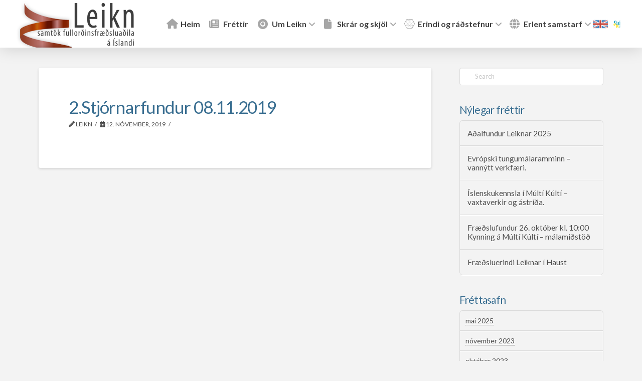

--- FILE ---
content_type: text/html; charset=UTF-8
request_url: http://leikn.is/skrar_og_skjol/2-stjornarfundur-08-11-2019/
body_size: 96828
content:
<!DOCTYPE html>
<html class="no-js" lang="is">
<head>
<meta charset="UTF-8">
<meta name="viewport" content="width=device-width, initial-scale=1.0">
<link rel="pingback" href="http://leikn.is/xmlrpc.php">
<title>2.Stjórnarfundur 08.11.2019 | Leikn</title>
<meta name='robots' content='max-image-preview:large' />
	<style>img:is([sizes="auto" i], [sizes^="auto," i]) { contain-intrinsic-size: 3000px 1500px }</style>
	<link rel="alternate" type="application/rss+xml" title="Leikn &raquo; Straumur" href="http://leikn.is/feed/" />
<link rel="alternate" type="application/rss+xml" title="Leikn &raquo; Straumur athugasemda" href="http://leikn.is/comments/feed/" />
<script type="text/javascript">
/* <![CDATA[ */
window._wpemojiSettings = {"baseUrl":"https:\/\/s.w.org\/images\/core\/emoji\/16.0.1\/72x72\/","ext":".png","svgUrl":"https:\/\/s.w.org\/images\/core\/emoji\/16.0.1\/svg\/","svgExt":".svg","source":{"concatemoji":"http:\/\/leikn.is\/wp-includes\/js\/wp-emoji-release.min.js?ver=6.8.2"}};
/*! This file is auto-generated */
!function(s,n){var o,i,e;function c(e){try{var t={supportTests:e,timestamp:(new Date).valueOf()};sessionStorage.setItem(o,JSON.stringify(t))}catch(e){}}function p(e,t,n){e.clearRect(0,0,e.canvas.width,e.canvas.height),e.fillText(t,0,0);var t=new Uint32Array(e.getImageData(0,0,e.canvas.width,e.canvas.height).data),a=(e.clearRect(0,0,e.canvas.width,e.canvas.height),e.fillText(n,0,0),new Uint32Array(e.getImageData(0,0,e.canvas.width,e.canvas.height).data));return t.every(function(e,t){return e===a[t]})}function u(e,t){e.clearRect(0,0,e.canvas.width,e.canvas.height),e.fillText(t,0,0);for(var n=e.getImageData(16,16,1,1),a=0;a<n.data.length;a++)if(0!==n.data[a])return!1;return!0}function f(e,t,n,a){switch(t){case"flag":return n(e,"\ud83c\udff3\ufe0f\u200d\u26a7\ufe0f","\ud83c\udff3\ufe0f\u200b\u26a7\ufe0f")?!1:!n(e,"\ud83c\udde8\ud83c\uddf6","\ud83c\udde8\u200b\ud83c\uddf6")&&!n(e,"\ud83c\udff4\udb40\udc67\udb40\udc62\udb40\udc65\udb40\udc6e\udb40\udc67\udb40\udc7f","\ud83c\udff4\u200b\udb40\udc67\u200b\udb40\udc62\u200b\udb40\udc65\u200b\udb40\udc6e\u200b\udb40\udc67\u200b\udb40\udc7f");case"emoji":return!a(e,"\ud83e\udedf")}return!1}function g(e,t,n,a){var r="undefined"!=typeof WorkerGlobalScope&&self instanceof WorkerGlobalScope?new OffscreenCanvas(300,150):s.createElement("canvas"),o=r.getContext("2d",{willReadFrequently:!0}),i=(o.textBaseline="top",o.font="600 32px Arial",{});return e.forEach(function(e){i[e]=t(o,e,n,a)}),i}function t(e){var t=s.createElement("script");t.src=e,t.defer=!0,s.head.appendChild(t)}"undefined"!=typeof Promise&&(o="wpEmojiSettingsSupports",i=["flag","emoji"],n.supports={everything:!0,everythingExceptFlag:!0},e=new Promise(function(e){s.addEventListener("DOMContentLoaded",e,{once:!0})}),new Promise(function(t){var n=function(){try{var e=JSON.parse(sessionStorage.getItem(o));if("object"==typeof e&&"number"==typeof e.timestamp&&(new Date).valueOf()<e.timestamp+604800&&"object"==typeof e.supportTests)return e.supportTests}catch(e){}return null}();if(!n){if("undefined"!=typeof Worker&&"undefined"!=typeof OffscreenCanvas&&"undefined"!=typeof URL&&URL.createObjectURL&&"undefined"!=typeof Blob)try{var e="postMessage("+g.toString()+"("+[JSON.stringify(i),f.toString(),p.toString(),u.toString()].join(",")+"));",a=new Blob([e],{type:"text/javascript"}),r=new Worker(URL.createObjectURL(a),{name:"wpTestEmojiSupports"});return void(r.onmessage=function(e){c(n=e.data),r.terminate(),t(n)})}catch(e){}c(n=g(i,f,p,u))}t(n)}).then(function(e){for(var t in e)n.supports[t]=e[t],n.supports.everything=n.supports.everything&&n.supports[t],"flag"!==t&&(n.supports.everythingExceptFlag=n.supports.everythingExceptFlag&&n.supports[t]);n.supports.everythingExceptFlag=n.supports.everythingExceptFlag&&!n.supports.flag,n.DOMReady=!1,n.readyCallback=function(){n.DOMReady=!0}}).then(function(){return e}).then(function(){var e;n.supports.everything||(n.readyCallback(),(e=n.source||{}).concatemoji?t(e.concatemoji):e.wpemoji&&e.twemoji&&(t(e.twemoji),t(e.wpemoji)))}))}((window,document),window._wpemojiSettings);
/* ]]> */
</script>
<style id='wp-emoji-styles-inline-css' type='text/css'>

	img.wp-smiley, img.emoji {
		display: inline !important;
		border: none !important;
		box-shadow: none !important;
		height: 1em !important;
		width: 1em !important;
		margin: 0 0.07em !important;
		vertical-align: -0.1em !important;
		background: none !important;
		padding: 0 !important;
	}
</style>
<link rel='stylesheet' id='wp-block-library-css' href='http://leikn.is/wp-includes/css/dist/block-library/style.min.css?ver=6.8.2' type='text/css' media='all' />
<style id='wp-block-library-theme-inline-css' type='text/css'>
.wp-block-audio :where(figcaption){color:#555;font-size:13px;text-align:center}.is-dark-theme .wp-block-audio :where(figcaption){color:#ffffffa6}.wp-block-audio{margin:0 0 1em}.wp-block-code{border:1px solid #ccc;border-radius:4px;font-family:Menlo,Consolas,monaco,monospace;padding:.8em 1em}.wp-block-embed :where(figcaption){color:#555;font-size:13px;text-align:center}.is-dark-theme .wp-block-embed :where(figcaption){color:#ffffffa6}.wp-block-embed{margin:0 0 1em}.blocks-gallery-caption{color:#555;font-size:13px;text-align:center}.is-dark-theme .blocks-gallery-caption{color:#ffffffa6}:root :where(.wp-block-image figcaption){color:#555;font-size:13px;text-align:center}.is-dark-theme :root :where(.wp-block-image figcaption){color:#ffffffa6}.wp-block-image{margin:0 0 1em}.wp-block-pullquote{border-bottom:4px solid;border-top:4px solid;color:currentColor;margin-bottom:1.75em}.wp-block-pullquote cite,.wp-block-pullquote footer,.wp-block-pullquote__citation{color:currentColor;font-size:.8125em;font-style:normal;text-transform:uppercase}.wp-block-quote{border-left:.25em solid;margin:0 0 1.75em;padding-left:1em}.wp-block-quote cite,.wp-block-quote footer{color:currentColor;font-size:.8125em;font-style:normal;position:relative}.wp-block-quote:where(.has-text-align-right){border-left:none;border-right:.25em solid;padding-left:0;padding-right:1em}.wp-block-quote:where(.has-text-align-center){border:none;padding-left:0}.wp-block-quote.is-large,.wp-block-quote.is-style-large,.wp-block-quote:where(.is-style-plain){border:none}.wp-block-search .wp-block-search__label{font-weight:700}.wp-block-search__button{border:1px solid #ccc;padding:.375em .625em}:where(.wp-block-group.has-background){padding:1.25em 2.375em}.wp-block-separator.has-css-opacity{opacity:.4}.wp-block-separator{border:none;border-bottom:2px solid;margin-left:auto;margin-right:auto}.wp-block-separator.has-alpha-channel-opacity{opacity:1}.wp-block-separator:not(.is-style-wide):not(.is-style-dots){width:100px}.wp-block-separator.has-background:not(.is-style-dots){border-bottom:none;height:1px}.wp-block-separator.has-background:not(.is-style-wide):not(.is-style-dots){height:2px}.wp-block-table{margin:0 0 1em}.wp-block-table td,.wp-block-table th{word-break:normal}.wp-block-table :where(figcaption){color:#555;font-size:13px;text-align:center}.is-dark-theme .wp-block-table :where(figcaption){color:#ffffffa6}.wp-block-video :where(figcaption){color:#555;font-size:13px;text-align:center}.is-dark-theme .wp-block-video :where(figcaption){color:#ffffffa6}.wp-block-video{margin:0 0 1em}:root :where(.wp-block-template-part.has-background){margin-bottom:0;margin-top:0;padding:1.25em 2.375em}
</style>
<style id='classic-theme-styles-inline-css' type='text/css'>
/*! This file is auto-generated */
.wp-block-button__link{color:#fff;background-color:#32373c;border-radius:9999px;box-shadow:none;text-decoration:none;padding:calc(.667em + 2px) calc(1.333em + 2px);font-size:1.125em}.wp-block-file__button{background:#32373c;color:#fff;text-decoration:none}
</style>
<link rel='stylesheet' id='mailster-form-style-css' href='http://leikn.is/wp-content/plugins/mailster/build/form/style-index.css?ver=6.8.2' type='text/css' media='all' />
<style id='global-styles-inline-css' type='text/css'>
:root{--wp--preset--aspect-ratio--square: 1;--wp--preset--aspect-ratio--4-3: 4/3;--wp--preset--aspect-ratio--3-4: 3/4;--wp--preset--aspect-ratio--3-2: 3/2;--wp--preset--aspect-ratio--2-3: 2/3;--wp--preset--aspect-ratio--16-9: 16/9;--wp--preset--aspect-ratio--9-16: 9/16;--wp--preset--color--black: #000000;--wp--preset--color--cyan-bluish-gray: #abb8c3;--wp--preset--color--white: #ffffff;--wp--preset--color--pale-pink: #f78da7;--wp--preset--color--vivid-red: #cf2e2e;--wp--preset--color--luminous-vivid-orange: #ff6900;--wp--preset--color--luminous-vivid-amber: #fcb900;--wp--preset--color--light-green-cyan: #7bdcb5;--wp--preset--color--vivid-green-cyan: #00d084;--wp--preset--color--pale-cyan-blue: #8ed1fc;--wp--preset--color--vivid-cyan-blue: #0693e3;--wp--preset--color--vivid-purple: #9b51e0;--wp--preset--gradient--vivid-cyan-blue-to-vivid-purple: linear-gradient(135deg,rgba(6,147,227,1) 0%,rgb(155,81,224) 100%);--wp--preset--gradient--light-green-cyan-to-vivid-green-cyan: linear-gradient(135deg,rgb(122,220,180) 0%,rgb(0,208,130) 100%);--wp--preset--gradient--luminous-vivid-amber-to-luminous-vivid-orange: linear-gradient(135deg,rgba(252,185,0,1) 0%,rgba(255,105,0,1) 100%);--wp--preset--gradient--luminous-vivid-orange-to-vivid-red: linear-gradient(135deg,rgba(255,105,0,1) 0%,rgb(207,46,46) 100%);--wp--preset--gradient--very-light-gray-to-cyan-bluish-gray: linear-gradient(135deg,rgb(238,238,238) 0%,rgb(169,184,195) 100%);--wp--preset--gradient--cool-to-warm-spectrum: linear-gradient(135deg,rgb(74,234,220) 0%,rgb(151,120,209) 20%,rgb(207,42,186) 40%,rgb(238,44,130) 60%,rgb(251,105,98) 80%,rgb(254,248,76) 100%);--wp--preset--gradient--blush-light-purple: linear-gradient(135deg,rgb(255,206,236) 0%,rgb(152,150,240) 100%);--wp--preset--gradient--blush-bordeaux: linear-gradient(135deg,rgb(254,205,165) 0%,rgb(254,45,45) 50%,rgb(107,0,62) 100%);--wp--preset--gradient--luminous-dusk: linear-gradient(135deg,rgb(255,203,112) 0%,rgb(199,81,192) 50%,rgb(65,88,208) 100%);--wp--preset--gradient--pale-ocean: linear-gradient(135deg,rgb(255,245,203) 0%,rgb(182,227,212) 50%,rgb(51,167,181) 100%);--wp--preset--gradient--electric-grass: linear-gradient(135deg,rgb(202,248,128) 0%,rgb(113,206,126) 100%);--wp--preset--gradient--midnight: linear-gradient(135deg,rgb(2,3,129) 0%,rgb(40,116,252) 100%);--wp--preset--font-size--small: 13px;--wp--preset--font-size--medium: 20px;--wp--preset--font-size--large: 36px;--wp--preset--font-size--x-large: 42px;--wp--preset--spacing--20: 0.44rem;--wp--preset--spacing--30: 0.67rem;--wp--preset--spacing--40: 1rem;--wp--preset--spacing--50: 1.5rem;--wp--preset--spacing--60: 2.25rem;--wp--preset--spacing--70: 3.38rem;--wp--preset--spacing--80: 5.06rem;--wp--preset--shadow--natural: 6px 6px 9px rgba(0, 0, 0, 0.2);--wp--preset--shadow--deep: 12px 12px 50px rgba(0, 0, 0, 0.4);--wp--preset--shadow--sharp: 6px 6px 0px rgba(0, 0, 0, 0.2);--wp--preset--shadow--outlined: 6px 6px 0px -3px rgba(255, 255, 255, 1), 6px 6px rgba(0, 0, 0, 1);--wp--preset--shadow--crisp: 6px 6px 0px rgba(0, 0, 0, 1);}:where(.is-layout-flex){gap: 0.5em;}:where(.is-layout-grid){gap: 0.5em;}body .is-layout-flex{display: flex;}.is-layout-flex{flex-wrap: wrap;align-items: center;}.is-layout-flex > :is(*, div){margin: 0;}body .is-layout-grid{display: grid;}.is-layout-grid > :is(*, div){margin: 0;}:where(.wp-block-columns.is-layout-flex){gap: 2em;}:where(.wp-block-columns.is-layout-grid){gap: 2em;}:where(.wp-block-post-template.is-layout-flex){gap: 1.25em;}:where(.wp-block-post-template.is-layout-grid){gap: 1.25em;}.has-black-color{color: var(--wp--preset--color--black) !important;}.has-cyan-bluish-gray-color{color: var(--wp--preset--color--cyan-bluish-gray) !important;}.has-white-color{color: var(--wp--preset--color--white) !important;}.has-pale-pink-color{color: var(--wp--preset--color--pale-pink) !important;}.has-vivid-red-color{color: var(--wp--preset--color--vivid-red) !important;}.has-luminous-vivid-orange-color{color: var(--wp--preset--color--luminous-vivid-orange) !important;}.has-luminous-vivid-amber-color{color: var(--wp--preset--color--luminous-vivid-amber) !important;}.has-light-green-cyan-color{color: var(--wp--preset--color--light-green-cyan) !important;}.has-vivid-green-cyan-color{color: var(--wp--preset--color--vivid-green-cyan) !important;}.has-pale-cyan-blue-color{color: var(--wp--preset--color--pale-cyan-blue) !important;}.has-vivid-cyan-blue-color{color: var(--wp--preset--color--vivid-cyan-blue) !important;}.has-vivid-purple-color{color: var(--wp--preset--color--vivid-purple) !important;}.has-black-background-color{background-color: var(--wp--preset--color--black) !important;}.has-cyan-bluish-gray-background-color{background-color: var(--wp--preset--color--cyan-bluish-gray) !important;}.has-white-background-color{background-color: var(--wp--preset--color--white) !important;}.has-pale-pink-background-color{background-color: var(--wp--preset--color--pale-pink) !important;}.has-vivid-red-background-color{background-color: var(--wp--preset--color--vivid-red) !important;}.has-luminous-vivid-orange-background-color{background-color: var(--wp--preset--color--luminous-vivid-orange) !important;}.has-luminous-vivid-amber-background-color{background-color: var(--wp--preset--color--luminous-vivid-amber) !important;}.has-light-green-cyan-background-color{background-color: var(--wp--preset--color--light-green-cyan) !important;}.has-vivid-green-cyan-background-color{background-color: var(--wp--preset--color--vivid-green-cyan) !important;}.has-pale-cyan-blue-background-color{background-color: var(--wp--preset--color--pale-cyan-blue) !important;}.has-vivid-cyan-blue-background-color{background-color: var(--wp--preset--color--vivid-cyan-blue) !important;}.has-vivid-purple-background-color{background-color: var(--wp--preset--color--vivid-purple) !important;}.has-black-border-color{border-color: var(--wp--preset--color--black) !important;}.has-cyan-bluish-gray-border-color{border-color: var(--wp--preset--color--cyan-bluish-gray) !important;}.has-white-border-color{border-color: var(--wp--preset--color--white) !important;}.has-pale-pink-border-color{border-color: var(--wp--preset--color--pale-pink) !important;}.has-vivid-red-border-color{border-color: var(--wp--preset--color--vivid-red) !important;}.has-luminous-vivid-orange-border-color{border-color: var(--wp--preset--color--luminous-vivid-orange) !important;}.has-luminous-vivid-amber-border-color{border-color: var(--wp--preset--color--luminous-vivid-amber) !important;}.has-light-green-cyan-border-color{border-color: var(--wp--preset--color--light-green-cyan) !important;}.has-vivid-green-cyan-border-color{border-color: var(--wp--preset--color--vivid-green-cyan) !important;}.has-pale-cyan-blue-border-color{border-color: var(--wp--preset--color--pale-cyan-blue) !important;}.has-vivid-cyan-blue-border-color{border-color: var(--wp--preset--color--vivid-cyan-blue) !important;}.has-vivid-purple-border-color{border-color: var(--wp--preset--color--vivid-purple) !important;}.has-vivid-cyan-blue-to-vivid-purple-gradient-background{background: var(--wp--preset--gradient--vivid-cyan-blue-to-vivid-purple) !important;}.has-light-green-cyan-to-vivid-green-cyan-gradient-background{background: var(--wp--preset--gradient--light-green-cyan-to-vivid-green-cyan) !important;}.has-luminous-vivid-amber-to-luminous-vivid-orange-gradient-background{background: var(--wp--preset--gradient--luminous-vivid-amber-to-luminous-vivid-orange) !important;}.has-luminous-vivid-orange-to-vivid-red-gradient-background{background: var(--wp--preset--gradient--luminous-vivid-orange-to-vivid-red) !important;}.has-very-light-gray-to-cyan-bluish-gray-gradient-background{background: var(--wp--preset--gradient--very-light-gray-to-cyan-bluish-gray) !important;}.has-cool-to-warm-spectrum-gradient-background{background: var(--wp--preset--gradient--cool-to-warm-spectrum) !important;}.has-blush-light-purple-gradient-background{background: var(--wp--preset--gradient--blush-light-purple) !important;}.has-blush-bordeaux-gradient-background{background: var(--wp--preset--gradient--blush-bordeaux) !important;}.has-luminous-dusk-gradient-background{background: var(--wp--preset--gradient--luminous-dusk) !important;}.has-pale-ocean-gradient-background{background: var(--wp--preset--gradient--pale-ocean) !important;}.has-electric-grass-gradient-background{background: var(--wp--preset--gradient--electric-grass) !important;}.has-midnight-gradient-background{background: var(--wp--preset--gradient--midnight) !important;}.has-small-font-size{font-size: var(--wp--preset--font-size--small) !important;}.has-medium-font-size{font-size: var(--wp--preset--font-size--medium) !important;}.has-large-font-size{font-size: var(--wp--preset--font-size--large) !important;}.has-x-large-font-size{font-size: var(--wp--preset--font-size--x-large) !important;}
:where(.wp-block-post-template.is-layout-flex){gap: 1.25em;}:where(.wp-block-post-template.is-layout-grid){gap: 1.25em;}
:where(.wp-block-columns.is-layout-flex){gap: 2em;}:where(.wp-block-columns.is-layout-grid){gap: 2em;}
:root :where(.wp-block-pullquote){font-size: 1.5em;line-height: 1.6;}
</style>
<link rel='stylesheet' id='essential_addons_cs-swiper-css' href='http://leikn.is/wp-content/plugins/essential-addons-cs/assets/swiper/swiper.min.css' type='text/css' media='all' />
<link rel='stylesheet' id='essential_addons_cs-lightbox-css-css' href='http://leikn.is/wp-content/plugins/essential-addons-cs/assets/lightbox/lity.min.css' type='text/css' media='all' />
<link rel='stylesheet' id='essential_addons_cs-styles-css' href='http://leikn.is/wp-content/plugins/essential-addons-cs/assets/styles/essential-addons-cs.css' type='text/css' media='all' />
<link rel='stylesheet' id='x-stack-css' href='http://leikn.is/wp-content/themes/pro/framework/dist/css/site/stacks/integrity-light.css?ver=6.7.2' type='text/css' media='all' />
<link rel='stylesheet' id='x-child-css' href='http://leikn.is/wp-content/themes/pro-child/style.css?ver=6.7.2' type='text/css' media='all' />
<style id='cs-inline-css' type='text/css'>
@media (min-width:1200px){.x-hide-xl{display:none !important;}}@media (min-width:979px) and (max-width:1199px){.x-hide-lg{display:none !important;}}@media (min-width:767px) and (max-width:978px){.x-hide-md{display:none !important;}}@media (min-width:480px) and (max-width:766px){.x-hide-sm{display:none !important;}}@media (max-width:479px){.x-hide-xs{display:none !important;}} a,h1 a:hover,h2 a:hover,h3 a:hover,h4 a:hover,h5 a:hover,h6 a:hover,.x-breadcrumb-wrap a:hover,.widget ul li a:hover,.widget ol li a:hover,.widget.widget_text ul li a,.widget.widget_text ol li a,.widget_nav_menu .current-menu-item > a,.x-accordion-heading .x-accordion-toggle:hover,.x-comment-author a:hover,.x-comment-time:hover,.x-recent-posts a:hover .h-recent-posts{color:#989898;}a:hover,.widget.widget_text ul li a:hover,.widget.widget_text ol li a:hover,.x-twitter-widget ul li a:hover{color:#d61820;}.rev_slider_wrapper,a.x-img-thumbnail:hover,.x-slider-container.below,.page-template-template-blank-3-php .x-slider-container.above,.page-template-template-blank-6-php .x-slider-container.above{border-color:#989898;}.entry-thumb:before,.x-pagination span.current,.woocommerce-pagination span[aria-current],.flex-direction-nav a,.flex-control-nav a:hover,.flex-control-nav a.flex-active,.mejs-time-current,.x-dropcap,.x-skill-bar .bar,.x-pricing-column.featured h2,.h-comments-title small,.x-entry-share .x-share:hover,.x-highlight,.x-recent-posts .x-recent-posts-img:after{background-color:#989898;}.x-nav-tabs > .active > a,.x-nav-tabs > .active > a:hover{box-shadow:inset 0 3px 0 0 #989898;}.x-main{width:calc(72% - 2.463055%);}.x-sidebar{width:calc(100% - 2.463055% - 72%);}.x-comment-author,.x-comment-time,.comment-form-author label,.comment-form-email label,.comment-form-url label,.comment-form-rating label,.comment-form-comment label,.widget_calendar #wp-calendar caption,.widget.widget_rss li .rsswidget{font-family:"Lato",sans-serif;font-weight:400;}.p-landmark-sub,.p-meta,input,button,select,textarea{font-family:"Lato",sans-serif;}.widget ul li a,.widget ol li a,.x-comment-time{color:#4b4b4b;}.widget_text ol li a,.widget_text ul li a{color:#989898;}.widget_text ol li a:hover,.widget_text ul li a:hover{color:#d61820;}.comment-form-author label,.comment-form-email label,.comment-form-url label,.comment-form-rating label,.comment-form-comment label,.widget_calendar #wp-calendar th,.p-landmark-sub strong,.widget_tag_cloud .tagcloud a:hover,.widget_tag_cloud .tagcloud a:active,.entry-footer a:hover,.entry-footer a:active,.x-breadcrumbs .current,.x-comment-author,.x-comment-author a{color:#386d90;}.widget_calendar #wp-calendar th{border-color:#386d90;}.h-feature-headline span i{background-color:#386d90;}@media (max-width:978.98px){}html{font-size:14px;}@media (min-width:479px){html{font-size:14px;}}@media (min-width:766px){html{font-size:14px;}}@media (min-width:978px){html{font-size:14px;}}@media (min-width:1199px){html{font-size:14px;}}body{font-style:normal;font-weight:400;color:#4b4b4b;background-color:#f3f3f3;}.w-b{font-weight:400 !important;}h1,h2,h3,h4,h5,h6,.h1,.h2,.h3,.h4,.h5,.h6,.x-text-headline{font-family:"Lato",sans-serif;font-style:normal;font-weight:400;}h1,.h1{letter-spacing:-0.035em;}h2,.h2{letter-spacing:-0.035em;}h3,.h3{letter-spacing:-0.035em;}h4,.h4{letter-spacing:-0.035em;}h5,.h5{letter-spacing:-0.035em;}h6,.h6{letter-spacing:-0.035em;}.w-h{font-weight:400 !important;}.x-container.width{width:88%;}.x-container.max{max-width:1500px;}.x-bar-content.x-container.width{flex-basis:88%;}.x-main.full{float:none;clear:both;display:block;width:auto;}@media (max-width:978.98px){.x-main.full,.x-main.left,.x-main.right,.x-sidebar.left,.x-sidebar.right{float:none;display:block;width:auto !important;}}.entry-header,.entry-content{font-size:1rem;}body,input,button,select,textarea{font-family:"Lato",sans-serif;}h1,h2,h3,h4,h5,h6,.h1,.h2,.h3,.h4,.h5,.h6,h1 a,h2 a,h3 a,h4 a,h5 a,h6 a,.h1 a,.h2 a,.h3 a,.h4 a,.h5 a,.h6 a,blockquote{color:#386d90;}.cfc-h-tx{color:#386d90 !important;}.cfc-h-bd{border-color:#386d90 !important;}.cfc-h-bg{background-color:#386d90 !important;}.cfc-b-tx{color:#4b4b4b !important;}.cfc-b-bd{border-color:#4b4b4b !important;}.cfc-b-bg{background-color:#4b4b4b !important;}.x-btn,.button,[type="submit"]{color:hsl(0,66%,21%);border-color:hsla(6,100%,34%,0.08);background-color:hsla(6,100%,54%,0);border-width:3px;text-transform:uppercase;background-color:transparent;border-radius:0.25em;padding:0.385em 0.923em 0.538em;font-size:13px;}.x-btn:hover,.button:hover,[type="submit"]:hover{color:hsl(0,32%,35%);border-color:#600900;background-color:#ef2201;border-width:3px;text-transform:uppercase;background-color:transparent;}.x-btn.x-btn-real,.x-btn.x-btn-real:hover{margin-bottom:0.25em;text-shadow:0 0.075em 0.075em rgba(0,0,0,0.65);}.x-btn.x-btn-real{box-shadow:0 0.25em 0 0 #a71000,0 4px 9px rgba(0,0,0,0.75);}.x-btn.x-btn-real:hover{box-shadow:0 0.25em 0 0 #a71000,0 4px 9px rgba(0,0,0,0.75);}.x-btn.x-btn-flat,.x-btn.x-btn-flat:hover{margin-bottom:0;text-shadow:0 0.075em 0.075em rgba(0,0,0,0.65);box-shadow:none;}.x-btn.x-btn-transparent,.x-btn.x-btn-transparent:hover{margin-bottom:0;border-width:3px;text-shadow:none;text-transform:uppercase;background-color:transparent;box-shadow:none;}.bg .mejs-container,.x-video .mejs-container{position:unset !important;} @font-face{font-family:'FontAwesomePro';font-style:normal;font-weight:900;font-display:block;src:url('http://leikn.is/wp-content/themes/pro/cornerstone/assets/fonts/fa-solid-900.woff2?ver=6.7.2') format('woff2'),url('http://leikn.is/wp-content/themes/pro/cornerstone/assets/fonts/fa-solid-900.ttf?ver=6.7.2') format('truetype');}[data-x-fa-pro-icon]{font-family:"FontAwesomePro" !important;}[data-x-fa-pro-icon]:before{content:attr(data-x-fa-pro-icon);}[data-x-icon],[data-x-icon-o],[data-x-icon-l],[data-x-icon-s],[data-x-icon-b],[data-x-icon-sr],[data-x-icon-ss],[data-x-icon-sl],[data-x-fa-pro-icon],[class*="cs-fa-"]{display:inline-flex;font-style:normal;font-weight:400;text-decoration:inherit;text-rendering:auto;-webkit-font-smoothing:antialiased;-moz-osx-font-smoothing:grayscale;}[data-x-icon].left,[data-x-icon-o].left,[data-x-icon-l].left,[data-x-icon-s].left,[data-x-icon-b].left,[data-x-icon-sr].left,[data-x-icon-ss].left,[data-x-icon-sl].left,[data-x-fa-pro-icon].left,[class*="cs-fa-"].left{margin-right:0.5em;}[data-x-icon].right,[data-x-icon-o].right,[data-x-icon-l].right,[data-x-icon-s].right,[data-x-icon-b].right,[data-x-icon-sr].right,[data-x-icon-ss].right,[data-x-icon-sl].right,[data-x-fa-pro-icon].right,[class*="cs-fa-"].right{margin-left:0.5em;}[data-x-icon]:before,[data-x-icon-o]:before,[data-x-icon-l]:before,[data-x-icon-s]:before,[data-x-icon-b]:before,[data-x-icon-sr]:before,[data-x-icon-ss]:before,[data-x-icon-sl]:before,[data-x-fa-pro-icon]:before,[class*="cs-fa-"]:before{line-height:1;}@font-face{font-family:'FontAwesome';font-style:normal;font-weight:900;font-display:block;src:url('http://leikn.is/wp-content/themes/pro/cornerstone/assets/fonts/fa-solid-900.woff2?ver=6.7.2') format('woff2'),url('http://leikn.is/wp-content/themes/pro/cornerstone/assets/fonts/fa-solid-900.ttf?ver=6.7.2') format('truetype');}[data-x-icon],[data-x-icon-s],[data-x-icon][class*="cs-fa-"]{font-family:"FontAwesome" !important;font-weight:900;}[data-x-icon]:before,[data-x-icon][class*="cs-fa-"]:before{content:attr(data-x-icon);}[data-x-icon-s]:before{content:attr(data-x-icon-s);}@font-face{font-family:'FontAwesomeRegular';font-style:normal;font-weight:400;font-display:block;src:url('http://leikn.is/wp-content/themes/pro/cornerstone/assets/fonts/fa-regular-400.woff2?ver=6.7.2') format('woff2'),url('http://leikn.is/wp-content/themes/pro/cornerstone/assets/fonts/fa-regular-400.ttf?ver=6.7.2') format('truetype');}@font-face{font-family:'FontAwesomePro';font-style:normal;font-weight:400;font-display:block;src:url('http://leikn.is/wp-content/themes/pro/cornerstone/assets/fonts/fa-regular-400.woff2?ver=6.7.2') format('woff2'),url('http://leikn.is/wp-content/themes/pro/cornerstone/assets/fonts/fa-regular-400.ttf?ver=6.7.2') format('truetype');}[data-x-icon-o]{font-family:"FontAwesomeRegular" !important;}[data-x-icon-o]:before{content:attr(data-x-icon-o);}@font-face{font-family:'FontAwesomeLight';font-style:normal;font-weight:300;font-display:block;src:url('http://leikn.is/wp-content/themes/pro/cornerstone/assets/fonts/fa-light-300.woff2?ver=6.7.2') format('woff2'),url('http://leikn.is/wp-content/themes/pro/cornerstone/assets/fonts/fa-light-300.ttf?ver=6.7.2') format('truetype');}@font-face{font-family:'FontAwesomePro';font-style:normal;font-weight:300;font-display:block;src:url('http://leikn.is/wp-content/themes/pro/cornerstone/assets/fonts/fa-light-300.woff2?ver=6.7.2') format('woff2'),url('http://leikn.is/wp-content/themes/pro/cornerstone/assets/fonts/fa-light-300.ttf?ver=6.7.2') format('truetype');}[data-x-icon-l]{font-family:"FontAwesomeLight" !important;font-weight:300;}[data-x-icon-l]:before{content:attr(data-x-icon-l);}@font-face{font-family:'FontAwesomeBrands';font-style:normal;font-weight:normal;font-display:block;src:url('http://leikn.is/wp-content/themes/pro/cornerstone/assets/fonts/fa-brands-400.woff2?ver=6.7.2') format('woff2'),url('http://leikn.is/wp-content/themes/pro/cornerstone/assets/fonts/fa-brands-400.ttf?ver=6.7.2') format('truetype');}[data-x-icon-b]{font-family:"FontAwesomeBrands" !important;}[data-x-icon-b]:before{content:attr(data-x-icon-b);}.widget.widget_rss li .rsswidget:before{content:"\f35d";padding-right:0.4em;font-family:"FontAwesome";} .mfb-0.x-bar{height:5.95em;border-top-width:0;border-right-width:0;border-bottom-width:0;border-left-width:0;font-size:16px;background-color:#ffffff;box-shadow:0em 0.15em 2em rgba(0,0,0,0.15);z-index:9999;}.mfb-0 .x-bar-content{display:flex;flex-direction:row;justify-content:flex-start;align-items:center;flex-grow:0;flex-shrink:1;flex-basis:100%;height:5.95em;max-width:1500px;}.mfb-0.x-bar-outer-spacers:after,.mfb-0.x-bar-outer-spacers:before{flex-basis:2em;width:2em!important;height:2em;}.mfb-0.x-bar-space{font-size:16px;height:5.95em;}.mfb-1.x-bar-container{display:flex;flex-direction:row;align-items:center;border-top-width:0;border-right-width:0;border-bottom-width:0;border-left-width:0;font-size:1em;z-index:1;}.mfb-2.x-bar-container{justify-content:space-between;flex-grow:0;flex-shrink:1;flex-basis:auto;}.mfb-3.x-bar-container{justify-content:flex-end;flex-grow:1;flex-shrink:0;flex-basis:0%;}.mfb-4.x-image{font-size:1em;border-top-width:0;border-right-width:0;border-bottom-width:0;border-left-width:0;background-color:transparent;}.mfb-4.x-image img{aspect-ratio:auto;}.mfb-6.x-image{max-width:30px;}.mfb-7.x-image{margin-top:11px;margin-right:11px;margin-bottom:11px;margin-left:11px;}.mfb-8.x-anchor {width:3em;height:3em;margin-top:0em;margin-right:1.01em;margin-bottom:0em;margin-left:0em;border-top-left-radius:100em;border-top-right-radius:100em;border-bottom-right-radius:100em;border-bottom-left-radius:100em;background-color:white;box-shadow:0em 0.25em 1em 0em rgba(0,0,0,0.15);}.mfb-8.x-anchor .x-graphic-icon {font-size:1.75em;}.mfb-8.x-anchor:hover .x-graphic-icon,.mfb-8.x-anchor[class*="active"] .x-graphic-icon,[data-x-effect-provider*="colors"]:hover .mfb-8.x-anchor .x-graphic-icon {color:rgba(0,0,0,0.75);}.mfb-8.x-anchor .x-toggle {color:rgba(0,0,0,0.35);}.mfb-8.x-anchor:hover .x-toggle,.mfb-8.x-anchor[class*="active"] .x-toggle,[data-x-effect-provider*="colors"]:hover .mfb-8.x-anchor .x-toggle {color:rgba(0,0,0,0.75);}.mfb-8.x-anchor .x-toggle-burger {width:12em;margin-top:3.5em;margin-right:0;margin-bottom:3.5em;margin-left:0;font-size:0.1em;}.mfb-8.x-anchor .x-toggle-burger-bun-t {transform:translate3d(0,calc(3.5em * -1),0);}.mfb-8.x-anchor .x-toggle-burger-bun-b {transform:translate3d(0,3.5em,0);}.mfb-8 > .is-primary {height:100%;color:rgba(0,0,0,0.07);}.mfb-8 > .is-secondary {width:100%;border-top-left-radius:100em;border-top-right-radius:100em;border-bottom-right-radius:100em;border-bottom-left-radius:100em;color:rgb(255,255,255);transform-origin:50% 50%;}.mfb-8:hover > .is-secondary ,[data-x-effect-provider*="particles"]:hover .mfb-8 > .is-secondary {transition-delay:0.15s;}.mfb-9.x-anchor {border-top-width:0;border-right-width:0;border-bottom-width:0;border-left-width:0;}.mfb-9.x-anchor .x-anchor-content {display:flex;flex-direction:row;justify-content:center;align-items:center;}.mfb-a.x-anchor {font-size:1em;}.mfb-a.x-anchor .x-graphic {margin-top:4px;margin-right:4px;margin-bottom:4px;margin-left:4px;}.mfb-a.x-anchor .x-graphic-icon {width:1em;border-top-width:0;border-right-width:0;border-bottom-width:0;border-left-width:0;height:1em;line-height:1em;background-color:transparent;}.mfb-b.x-anchor .x-graphic-icon {color:rgba(0,0,0,0.35);}.mfb-c > .is-primary {width:100%;}.mfb-d > .is-primary {border-top-left-radius:100em;border-top-right-radius:100em;border-bottom-right-radius:100em;border-bottom-left-radius:100em;transform-origin:50% 50%;}.mfb-f > .is-secondary {height:100%;}.mfb-g.x-anchor {margin-top:auto;margin-right:auto;margin-bottom:auto;margin-left:auto;font-size:2em;background-color:hsla(0,0%,100%,0);}.mfb-g.x-anchor .x-anchor-sub-indicator {margin-top:4px;margin-bottom:4px;margin-left:4px;}.mfb-g > .is-primary {height:100px;color:rgba(0,0,0,0.04);transform-origin:0% 50%;}.mfb-g > .is-secondary {width:3px;color:#e82f3a;transform-origin:0% 50%;}.mfb-h.x-anchor .x-anchor-text {margin-top:4px;margin-bottom:4px;margin-left:4px;}.mfb-h.x-anchor .x-anchor-text-primary {font-family:inherit;font-style:normal;font-weight:700;line-height:1;}.mfb-i.x-anchor .x-anchor-content {padding-top:0.75em;padding-right:0.75em;padding-bottom:0.75em;padding-left:0.75em;}.mfb-j.x-anchor .x-anchor-text {margin-right:4px;}.mfb-k.x-anchor .x-anchor-text-primary {font-size:1em;}.mfb-l.x-anchor .x-anchor-text-primary {color:rgba(0,0,0,0.75);}.mfb-l.x-anchor .x-anchor-sub-indicator {font-size:1em;color:rgba(0,0,0,0.35);}.mfb-m.x-anchor .x-anchor-sub-indicator {margin-right:4px;}.mfb-n.x-anchor {background-color:transparent;}.mfb-o.x-anchor {font-size:1.05em;}.mfb-o.x-anchor .x-anchor-text-primary {font-size:0.75em;color:rgba(0,0,0,0.35);}.mfb-o.x-anchor:hover .x-anchor-text-primary,.mfb-o.x-anchor[class*="active"] .x-anchor-text-primary,[data-x-effect-provider*="colors"]:hover .mfb-o.x-anchor .x-anchor-text-primary {color:rgba(0,0,0,0.75);}.mfb-o.x-anchor .x-anchor-text-secondary {font-size:0.75em;color:rgba(0,0,0,0.35);}.mfb-o > .is-primary {width:6px;height:6px;}.mfb-p.x-anchor .x-anchor-text-primary {letter-spacing:0.125em;margin-right:calc(0.125em * -1);text-transform:uppercase;}.mfb-p.x-anchor .x-anchor-text-secondary {margin-top:0.5em;font-family:inherit;font-style:normal;font-weight:400;line-height:1;}.mfb-q > .is-primary {color:#e82f3a;}.mfb-r.x-anchor .x-anchor-content {padding-top:0.5em;padding-right:0.21em;padding-bottom:0.5em;padding-left:0.45em;}.mfb-r.x-anchor .x-graphic-icon {font-size:1.25em;}.mfb-r > .is-primary {height:3px;transform-origin:50% 0%;}.mfb-t.x-anchor .x-anchor-content {padding-top:1.25em;padding-right:1.25em;padding-bottom:1.25em;padding-left:1.25em;}.mfb-t.x-anchor:hover,.mfb-t.x-anchor[class*="active"],[data-x-effect-provider*="colors"]:hover .mfb-t.x-anchor {background-color:rgba(255,255,255,0.05);}.mfb-t.x-anchor .x-anchor-text {margin-right:auto;}.mfb-t.x-anchor .x-anchor-text-primary {color:white;}.mfb-t.x-anchor .x-anchor-text-secondary {font-size:1em;color:rgba(255,255,255,0.5);}.mfb-t.x-anchor .x-graphic-icon {font-size:1.5em;color:rgba(255,255,255,0.5);}.mfb-t.x-anchor .x-anchor-sub-indicator {margin-top:0px;margin-bottom:0px;margin-left:auto;font-size:1.5em;color:rgba(255,255,255,0.5);}.mfb-u{font-size:16px;transition-duration:500ms;}.mfb-u .x-off-canvas-bg{background-color:rgba(0,0,0,0.8);transition-duration:500ms;transition-timing-function:cubic-bezier(0.400,0.000,0.200,1.000);}.mfb-u .x-off-canvas-close{width:calc(1em * 1.5);height:calc(1em * 1.5);font-size:1.5em;color:rgba(0,0,0,0.35);transition-duration:0.3s,500ms,500ms;transition-timing-function:ease-in-out,cubic-bezier(0.400,0.000,0.200,1.000),cubic-bezier(0.400,0.000,0.200,1.000);}.mfb-u .x-off-canvas-close:focus,.mfb-u .x-off-canvas-close:hover{color:rgba(0,0,0,0.75);}.mfb-u .x-off-canvas-content{max-width:100%;padding-top:calc(1.5em * 1.5);padding-right:calc(1.5em * 1.5);padding-bottom:calc(1.5em * 1.5);padding-left:calc(1.5em * 1.5);border-top-width:0;border-right-width:0;border-bottom-width:0;border-left-width:0;background-color:hsl(0,5%,91%);box-shadow:0em 0.15em 2em 0em rgba(0,0,0,0.5);transition-duration:500ms;transition-timing-function:cubic-bezier(0.400,0.000,0.200,1.000);}.mfb-v{font-size:1em;}.mfb-w [data-x-toggle-collapse]{transition-duration:300ms;transition-timing-function:cubic-bezier(0.400,0.000,0.200,1.000);}.mfb-x{display:flex;flex-direction:row;justify-content:space-around;align-items:stretch;align-self:stretch;flex-grow:0;flex-shrink:1;flex-basis:auto;}.mfb-x > li,.mfb-x > li > a{flex-grow:0;flex-shrink:1;flex-basis:auto;}.mfb-y .x-dropdown {width:18em;font-size:12px;border-top-width:0;border-right-width:0;border-bottom-width:0;border-left-width:0;background-color:#252525;box-shadow:0em 0.15em 2em 0em rgba(0,0,0,0.15);transition-duration:500ms,500ms,0s;transition-timing-function:cubic-bezier(0.400,0.000,0.200,1.000);}.mfb-y .x-dropdown:not(.x-active) {transition-delay:0s,0s,500ms;}  .mu-0.x-bar{height:auto;padding-top:4em;padding-right:4.5vw;padding-bottom:4em;padding-left:4.5vw;border-top-width:0;border-right-width:0;border-bottom-width:0;border-left-width:0;font-size:16px;background-color:#ffffff;box-shadow:0em 0.15em 2em rgba(0,0,0,0.15);z-index:10;}.mu-0 .x-bar-content{display:flex;flex-direction:row;justify-content:space-between;align-items:center;flex-grow:0;flex-shrink:1;flex-basis:100%;height:auto;}.mu-0.x-bar-outer-spacers:after,.mu-0.x-bar-outer-spacers:before{flex-basis:0em;width:0em!important;height:0em;}.mu-0.x-bar-space{font-size:16px;}.mu-1.x-bar-container{display:flex;flex-direction:column;justify-content:center;align-items:center;flex-grow:1;flex-shrink:0;flex-basis:0%;border-top-width:0;border-right-width:0;border-bottom-width:0;border-left-width:0;font-size:1em;z-index:1;}.mu-2.x-text{border-top-width:0;border-right-width:0;border-bottom-width:0;border-left-width:0;padding-top:1.25em;padding-right:1.25em;padding-bottom:1.25em;padding-left:1.25em;font-family:inherit;font-size:0.8em;font-style:normal;font-weight:400;line-height:1;letter-spacing:0.1em;text-transform:uppercase;color:rgba(0,0,0,0.35);}.mu-2.x-text > :first-child{margin-top:0;}.mu-2.x-text > :last-child{margin-bottom:0;} 
</style>
<script type="text/javascript" src="http://leikn.is/wp-includes/js/jquery/jquery.min.js?ver=3.7.1" id="jquery-core-js"></script>
<script type="text/javascript" src="http://leikn.is/wp-includes/js/jquery/jquery-migrate.min.js?ver=3.4.1" id="jquery-migrate-js"></script>
<link rel="https://api.w.org/" href="http://leikn.is/wp-json/" /><link rel="alternate" title="JSON" type="application/json" href="http://leikn.is/wp-json/wp/v2/skrar_og_skjol/1207" /><link rel="canonical" href="http://leikn.is/skrar_og_skjol/2-stjornarfundur-08-11-2019/" />
<link rel='shortlink' href='http://leikn.is/?p=1207' />
<link rel="alternate" title="oEmbed (JSON)" type="application/json+oembed" href="http://leikn.is/wp-json/oembed/1.0/embed?url=http%3A%2F%2Fleikn.is%2Fskrar_og_skjol%2F2-stjornarfundur-08-11-2019%2F" />
<link rel="alternate" title="oEmbed (XML)" type="text/xml+oembed" href="http://leikn.is/wp-json/oembed/1.0/embed?url=http%3A%2F%2Fleikn.is%2Fskrar_og_skjol%2F2-stjornarfundur-08-11-2019%2F&#038;format=xml" />
<link rel="stylesheet" href="//fonts.googleapis.com/css?family=Lato:400,400i,700,700i&#038;subset=latin,latin-ext&#038;display=auto" type="text/css" media="all" crossorigin="anonymous" data-x-google-fonts/></head>
<body class="wp-singular skrar_og_skjol-template-default single single-skrar_og_skjol postid-1207 wp-theme-pro wp-child-theme-pro-child x-integrity x-integrity-light x-child-theme-active x-full-width-layout-active x-content-sidebar-active x-post-meta-disabled pro-v6_7_2">

  
  
  <div id="x-root" class="x-root">

    
    <div id="x-site" class="x-site site">

      <header class="x-masthead" role="banner">
        <div class="x-bar x-bar-top x-bar-h x-bar-relative x-bar-outer-spacers e551-e1 mfb-0" data-x-bar="{&quot;id&quot;:&quot;e551-e1&quot;,&quot;region&quot;:&quot;top&quot;,&quot;height&quot;:&quot;5.95em&quot;}"><div class="e551-e1 x-bar-content"><div class="x-bar-container e551-e2 mfb-1 mfb-2"><a class="x-image e551-e3 mfb-4 mfb-5" href="/"><img src="http://leikn.is/wp-content/uploads/2017/10/logo.png" width="246" height="94" alt="Image" loading="lazy"></a></div><div class="x-bar-container e551-e4 mfb-1 mfb-3"><div class="x-anchor x-anchor-toggle has-graphic has-particle x-hide-lg x-hide-xl mfb-8 mfb-9 mfb-a mfb-b mfb-c mfb-d mfb-e mfb-f e551-e5" tabindex="0" role="button" data-x-toggle="1" data-x-toggleable="e551-e5" data-x-toggle-overlay="1" aria-controls="e551-e5-off-canvas" aria-expanded="false" aria-haspopup="true" aria-label="Toggle Off Canvas Content"><span class="x-particle is-primary" data-x-particle="scale-x_y inside-c_c" aria-hidden="true"><span style=""></span></span><span class="x-particle is-secondary" data-x-particle="scale-x_y inside-c_c" aria-hidden="true"><span style=""></span></span><div class="x-anchor-content"><span class="x-graphic" aria-hidden="true">
<span class="x-toggle x-toggle-burger x-graphic-child x-graphic-toggle" aria-hidden="true">

  
    <span class="x-toggle-burger-bun-t" data-x-toggle-anim="x-bun-t-1"></span>
    <span class="x-toggle-burger-patty" data-x-toggle-anim="x-patty-1"></span>
    <span class="x-toggle-burger-bun-b" data-x-toggle-anim="x-bun-b-1"></span>

  
</span></span></div></div><ul class="x-menu-first-level x-menu x-menu-inline x-hide-md x-hide-sm x-hide-xs e551-e6 mfb-v mfb-x mfb-y" data-x-hoverintent="{&quot;interval&quot;:50,&quot;timeout&quot;:500,&quot;sensitivity&quot;:9}"><li class="menu-item menu-item-type-post_type menu-item-object-page menu-item-home menu-item-32"><a class="x-anchor x-anchor-menu-item has-graphic has-particle mfb-9 mfb-a mfb-b mfb-c mfb-e mfb-h mfb-j mfb-k mfb-l mfb-n mfb-q mfb-r mfb-s" tabindex="0" href="http://leikn.is/"><span class="x-particle is-primary" data-x-particle="scale-y inside-t_c" aria-hidden="true"><span style=""></span></span><div class="x-anchor-content"><span class="x-graphic" aria-hidden="true"><i class="x-icon x-graphic-child x-graphic-icon x-graphic-primary" aria-hidden="true" data-x-icon-s="&#xf015;"></i><i class="x-icon x-graphic-child x-graphic-icon x-graphic-secondary" aria-hidden="true" data-x-icon-s="&#xf041;"></i></span><div class="x-anchor-text"><span class="x-anchor-text-primary">Heim</span></div><i class="x-anchor-sub-indicator" data-x-skip-scroll="true" aria-hidden="true" data-x-icon-s="&#xf107;"></i></div></a></li><li class="menu-item menu-item-type-post_type menu-item-object-page current_page_parent menu-item-31"><a class="x-anchor x-anchor-menu-item has-graphic has-particle mfb-9 mfb-a mfb-b mfb-c mfb-e mfb-h mfb-j mfb-k mfb-l mfb-n mfb-q mfb-r mfb-s" tabindex="0" href="http://leikn.is/frettir/"><span class="x-particle is-primary" data-x-particle="scale-y inside-t_c" aria-hidden="true"><span style=""></span></span><div class="x-anchor-content"><span class="x-graphic" aria-hidden="true"><i class="x-icon x-graphic-child x-graphic-icon x-graphic-primary" aria-hidden="true" data-x-icon-s="&#xf1ea;"></i><i class="x-icon x-graphic-child x-graphic-icon x-graphic-secondary" aria-hidden="true" data-x-icon-s="&#xf1ea;"></i></span><div class="x-anchor-text"><span class="x-anchor-text-primary">Fréttir</span></div><i class="x-anchor-sub-indicator" data-x-skip-scroll="true" aria-hidden="true" data-x-icon-s="&#xf107;"></i></div></a></li><li class="menu-item menu-item-type-post_type menu-item-object-page menu-item-has-children menu-item-497"><a class="x-anchor x-anchor-menu-item has-graphic has-particle mfb-9 mfb-a mfb-b mfb-c mfb-e mfb-h mfb-j mfb-k mfb-l mfb-n mfb-q mfb-r mfb-s" tabindex="0" href="http://leikn.is/um_leikn/"><span class="x-particle is-primary" data-x-particle="scale-y inside-t_c" aria-hidden="true"><span style=""></span></span><div class="x-anchor-content"><span class="x-graphic" aria-hidden="true"><i class="x-icon x-graphic-child x-graphic-icon x-graphic-primary" aria-hidden="true" data-x-icon-s="&#xe119;"></i><i class="x-icon x-graphic-child x-graphic-icon x-graphic-secondary" aria-hidden="true" data-x-icon-s="&#xf05a;"></i></span><div class="x-anchor-text"><span class="x-anchor-text-primary">Um Leikn</span></div><i class="x-anchor-sub-indicator" data-x-skip-scroll="true" aria-hidden="true" data-x-icon-s="&#xf107;"></i></div></a><ul class="sub-menu x-dropdown" data-x-depth="0" data-x-stem data-x-stem-menu-top><li class="menu-item menu-item-type-post_type menu-item-object-page menu-item-500"><a class="x-anchor x-anchor-menu-item has-graphic mfb-9 mfb-a mfb-h mfb-k mfb-m mfb-n mfb-p mfb-s mfb-t" tabindex="0" href="http://leikn.is/um_leikn/felagsadilar/"><div class="x-anchor-content"><span class="x-graphic" aria-hidden="true"><i class="x-icon x-graphic-child x-graphic-icon x-graphic-primary" aria-hidden="true" data-x-icon-s="&#xe119;"></i><i class="x-icon x-graphic-child x-graphic-icon x-graphic-secondary" aria-hidden="true" data-x-icon-s="&#xf111;"></i></span><div class="x-anchor-text"><span class="x-anchor-text-primary">Fræðsluaðilar</span></div><i class="x-anchor-sub-indicator" data-x-skip-scroll="true" aria-hidden="true" data-x-icon-s="&#xf107;"></i></div></a></li><li class="menu-item menu-item-type-post_type menu-item-object-page menu-item-498"><a class="x-anchor x-anchor-menu-item has-graphic mfb-9 mfb-a mfb-h mfb-k mfb-m mfb-n mfb-p mfb-s mfb-t" tabindex="0" href="http://leikn.is/um_leikn/stjorn/"><div class="x-anchor-content"><span class="x-graphic" aria-hidden="true"><i class="x-icon x-graphic-child x-graphic-icon x-graphic-primary" aria-hidden="true" data-x-icon-s="&#xe119;"></i><i class="x-icon x-graphic-child x-graphic-icon x-graphic-secondary" aria-hidden="true" data-x-icon-s="&#xf111;"></i></span><div class="x-anchor-text"><span class="x-anchor-text-primary">Stjórn Leiknar og skoðunarmenn</span></div><i class="x-anchor-sub-indicator" data-x-skip-scroll="true" aria-hidden="true" data-x-icon-s="&#xf107;"></i></div></a></li><li class="menu-item menu-item-type-post_type menu-item-object-page menu-item-499"><a class="x-anchor x-anchor-menu-item has-graphic mfb-9 mfb-a mfb-h mfb-k mfb-m mfb-n mfb-p mfb-s mfb-t" tabindex="0" href="http://leikn.is/um_leikn/netfangaskra/"><div class="x-anchor-content"><span class="x-graphic" aria-hidden="true"><i class="x-icon x-graphic-child x-graphic-icon x-graphic-primary" aria-hidden="true" data-x-icon-s="&#xe119;"></i><i class="x-icon x-graphic-child x-graphic-icon x-graphic-secondary" aria-hidden="true" data-x-icon-s="&#xf111;"></i></span><div class="x-anchor-text"><span class="x-anchor-text-primary">Netfangaskrá</span></div><i class="x-anchor-sub-indicator" data-x-skip-scroll="true" aria-hidden="true" data-x-icon-s="&#xf107;"></i></div></a></li></ul></li><li class="menu-item menu-item-type-post_type menu-item-object-page menu-item-has-children menu-item-535"><a class="x-anchor x-anchor-menu-item has-graphic has-particle mfb-9 mfb-a mfb-b mfb-c mfb-e mfb-h mfb-j mfb-k mfb-l mfb-n mfb-q mfb-r mfb-s" tabindex="0" href="http://leikn.is/skrar-og-skjol/"><span class="x-particle is-primary" data-x-particle="scale-y inside-t_c" aria-hidden="true"><span style=""></span></span><div class="x-anchor-content"><span class="x-graphic" aria-hidden="true"><i class="x-icon x-graphic-child x-graphic-icon x-graphic-primary" aria-hidden="true" data-x-icon-s="&#xf15b;"></i><i class="x-icon x-graphic-child x-graphic-icon x-graphic-secondary" aria-hidden="true" data-x-icon-s="&#xf15c;"></i></span><div class="x-anchor-text"><span class="x-anchor-text-primary">Skrár og skjöl</span></div><i class="x-anchor-sub-indicator" data-x-skip-scroll="true" aria-hidden="true" data-x-icon-s="&#xf107;"></i></div></a><ul class="sub-menu x-dropdown" data-x-depth="0" data-x-stem data-x-stem-menu-top><li class="menu-item menu-item-type-post_type menu-item-object-page menu-item-has-children menu-item-536"><a class="x-anchor x-anchor-menu-item has-graphic mfb-9 mfb-a mfb-h mfb-k mfb-m mfb-n mfb-p mfb-s mfb-t" tabindex="0" href="http://leikn.is/skrar-og-skjol/adal-og-felagsfundir/"><div class="x-anchor-content"><span class="x-graphic" aria-hidden="true"><i class="x-icon x-graphic-child x-graphic-icon x-graphic-primary" aria-hidden="true" data-x-icon-s="&#xf15b;"></i><i class="x-icon x-graphic-child x-graphic-icon x-graphic-secondary" aria-hidden="true" data-x-icon-s="&#xf15c;"></i></span><div class="x-anchor-text"><span class="x-anchor-text-primary">Aðal- og félagsfundir</span></div><i class="x-anchor-sub-indicator" data-x-skip-scroll="true" aria-hidden="true" data-x-icon-s="&#xf107;"></i></div></a><ul class="sub-menu x-dropdown" data-x-depth="1" data-x-stem><li class="menu-item menu-item-type-post_type menu-item-object-page menu-item-537"><a class="x-anchor x-anchor-menu-item has-graphic mfb-9 mfb-a mfb-h mfb-k mfb-m mfb-n mfb-p mfb-s mfb-t" tabindex="0" href="http://leikn.is/skrar-og-skjol/adal-og-felagsfundir/arsreikningar/"><div class="x-anchor-content"><span class="x-graphic" aria-hidden="true"><i class="x-icon x-graphic-child x-graphic-icon x-graphic-primary" aria-hidden="true" data-x-icon-s="&#xf15b;"></i><i class="x-icon x-graphic-child x-graphic-icon x-graphic-secondary" aria-hidden="true" data-x-icon-s="&#xf15c;"></i></span><div class="x-anchor-text"><span class="x-anchor-text-primary">Ársreikningar</span></div><i class="x-anchor-sub-indicator" data-x-skip-scroll="true" aria-hidden="true" data-x-icon-s="&#xf107;"></i></div></a></li><li class="menu-item menu-item-type-post_type menu-item-object-page menu-item-538"><a class="x-anchor x-anchor-menu-item has-graphic mfb-9 mfb-a mfb-h mfb-k mfb-m mfb-n mfb-p mfb-s mfb-t" tabindex="0" href="http://leikn.is/skrar-og-skjol/adal-og-felagsfundir/arsskyrslur/"><div class="x-anchor-content"><span class="x-graphic" aria-hidden="true"><i class="x-icon x-graphic-child x-graphic-icon x-graphic-primary" aria-hidden="true" data-x-icon-s="&#xf15b;"></i><i class="x-icon x-graphic-child x-graphic-icon x-graphic-secondary" aria-hidden="true" data-x-icon-s="&#xf15c;"></i></span><div class="x-anchor-text"><span class="x-anchor-text-primary">Ársskýrslur</span></div><i class="x-anchor-sub-indicator" data-x-skip-scroll="true" aria-hidden="true" data-x-icon-s="&#xf107;"></i></div></a></li><li class="menu-item menu-item-type-post_type menu-item-object-page menu-item-539"><a class="x-anchor x-anchor-menu-item has-graphic mfb-9 mfb-a mfb-h mfb-k mfb-m mfb-n mfb-p mfb-s mfb-t" tabindex="0" href="http://leikn.is/skrar-og-skjol/adal-og-felagsfundir/fjarhagsaaetlanir/"><div class="x-anchor-content"><span class="x-graphic" aria-hidden="true"><i class="x-icon x-graphic-child x-graphic-icon x-graphic-primary" aria-hidden="true" data-x-icon-s="&#xf15b;"></i><i class="x-icon x-graphic-child x-graphic-icon x-graphic-secondary" aria-hidden="true" data-x-icon-s="&#xf15c;"></i></span><div class="x-anchor-text"><span class="x-anchor-text-primary">Fjárhagsáætlanir</span></div><i class="x-anchor-sub-indicator" data-x-skip-scroll="true" aria-hidden="true" data-x-icon-s="&#xf107;"></i></div></a></li><li class="menu-item menu-item-type-post_type menu-item-object-page menu-item-540"><a class="x-anchor x-anchor-menu-item has-graphic mfb-9 mfb-a mfb-h mfb-k mfb-m mfb-n mfb-p mfb-s mfb-t" tabindex="0" href="http://leikn.is/skrar-og-skjol/adal-og-felagsfundir/fundargerdir-adalfunda/"><div class="x-anchor-content"><span class="x-graphic" aria-hidden="true"><i class="x-icon x-graphic-child x-graphic-icon x-graphic-primary" aria-hidden="true" data-x-icon-s="&#xf15b;"></i><i class="x-icon x-graphic-child x-graphic-icon x-graphic-secondary" aria-hidden="true" data-x-icon-s="&#xf15c;"></i></span><div class="x-anchor-text"><span class="x-anchor-text-primary">Fundargerðir aðalfunda</span></div><i class="x-anchor-sub-indicator" data-x-skip-scroll="true" aria-hidden="true" data-x-icon-s="&#xf107;"></i></div></a></li><li class="menu-item menu-item-type-post_type menu-item-object-page menu-item-541"><a class="x-anchor x-anchor-menu-item has-graphic mfb-9 mfb-a mfb-h mfb-k mfb-m mfb-n mfb-p mfb-s mfb-t" tabindex="0" href="http://leikn.is/skrar-og-skjol/adal-og-felagsfundir/fundargerdir-felagsfunda/"><div class="x-anchor-content"><span class="x-graphic" aria-hidden="true"><i class="x-icon x-graphic-child x-graphic-icon x-graphic-primary" aria-hidden="true" data-x-icon-s="&#xf15b;"></i><i class="x-icon x-graphic-child x-graphic-icon x-graphic-secondary" aria-hidden="true" data-x-icon-s="&#xf15c;"></i></span><div class="x-anchor-text"><span class="x-anchor-text-primary">Fundargerðir félagsfunda</span></div><i class="x-anchor-sub-indicator" data-x-skip-scroll="true" aria-hidden="true" data-x-icon-s="&#xf107;"></i></div></a></li></ul></li><li class="menu-item menu-item-type-post_type menu-item-object-page menu-item-542"><a class="x-anchor x-anchor-menu-item has-graphic mfb-9 mfb-a mfb-h mfb-k mfb-m mfb-n mfb-p mfb-s mfb-t" tabindex="0" href="http://leikn.is/skrar-og-skjol/stjornarfundir/"><div class="x-anchor-content"><span class="x-graphic" aria-hidden="true"><i class="x-icon x-graphic-child x-graphic-icon x-graphic-primary" aria-hidden="true" data-x-icon-s="&#xf15b;"></i><i class="x-icon x-graphic-child x-graphic-icon x-graphic-secondary" aria-hidden="true" data-x-icon-s="&#xf15c;"></i></span><div class="x-anchor-text"><span class="x-anchor-text-primary">Stjórnarfundir</span></div><i class="x-anchor-sub-indicator" data-x-skip-scroll="true" aria-hidden="true" data-x-icon-s="&#xf107;"></i></div></a></li><li class="menu-item menu-item-type-post_type menu-item-object-page menu-item-has-children menu-item-544"><a class="x-anchor x-anchor-menu-item has-graphic mfb-9 mfb-a mfb-h mfb-k mfb-m mfb-n mfb-p mfb-s mfb-t" tabindex="0" href="http://leikn.is/skrar-og-skjol/ymsar-skrar/"><div class="x-anchor-content"><span class="x-graphic" aria-hidden="true"><i class="x-icon x-graphic-child x-graphic-icon x-graphic-primary" aria-hidden="true" data-x-icon-s="&#xf15b;"></i><i class="x-icon x-graphic-child x-graphic-icon x-graphic-secondary" aria-hidden="true" data-x-icon-s="&#xf15c;"></i></span><div class="x-anchor-text"><span class="x-anchor-text-primary">Ýmsar skrár</span></div><i class="x-anchor-sub-indicator" data-x-skip-scroll="true" aria-hidden="true" data-x-icon-s="&#xf107;"></i></div></a><ul class="sub-menu x-dropdown" data-x-depth="1" data-x-stem><li class="menu-item menu-item-type-post_type menu-item-object-page menu-item-545"><a class="x-anchor x-anchor-menu-item has-graphic mfb-9 mfb-a mfb-h mfb-k mfb-m mfb-n mfb-p mfb-s mfb-t" tabindex="0" href="http://leikn.is/skrar-og-skjol/ymsar-skrar/adildarfelagar-ad-leikn/"><div class="x-anchor-content"><span class="x-graphic" aria-hidden="true"><i class="x-icon x-graphic-child x-graphic-icon x-graphic-primary" aria-hidden="true" data-x-icon-s="&#xf15b;"></i><i class="x-icon x-graphic-child x-graphic-icon x-graphic-secondary" aria-hidden="true" data-x-icon-s="&#xf15c;"></i></span><div class="x-anchor-text"><span class="x-anchor-text-primary">Aðildarfélagar að Leikn</span></div><i class="x-anchor-sub-indicator" data-x-skip-scroll="true" aria-hidden="true" data-x-icon-s="&#xf107;"></i></div></a></li><li class="menu-item menu-item-type-post_type menu-item-object-page menu-item-546"><a class="x-anchor x-anchor-menu-item has-graphic mfb-9 mfb-a mfb-h mfb-k mfb-m mfb-n mfb-p mfb-s mfb-t" tabindex="0" href="http://leikn.is/skrar-og-skjol/ymsar-skrar/fyrirtaekjaskra-tilkynning/"><div class="x-anchor-content"><span class="x-graphic" aria-hidden="true"><i class="x-icon x-graphic-child x-graphic-icon x-graphic-primary" aria-hidden="true" data-x-icon-s="&#xf15b;"></i><i class="x-icon x-graphic-child x-graphic-icon x-graphic-secondary" aria-hidden="true" data-x-icon-s="&#xf15c;"></i></span><div class="x-anchor-text"><span class="x-anchor-text-primary">Fyrirtækjaskrá – tilkynning</span></div><i class="x-anchor-sub-indicator" data-x-skip-scroll="true" aria-hidden="true" data-x-icon-s="&#xf107;"></i></div></a></li><li class="menu-item menu-item-type-post_type menu-item-object-page menu-item-547"><a class="x-anchor x-anchor-menu-item has-graphic mfb-9 mfb-a mfb-h mfb-k mfb-m mfb-n mfb-p mfb-s mfb-t" tabindex="0" href="http://leikn.is/skrar-og-skjol/ymsar-skrar/samthykktir-leiknar/"><div class="x-anchor-content"><span class="x-graphic" aria-hidden="true"><i class="x-icon x-graphic-child x-graphic-icon x-graphic-primary" aria-hidden="true" data-x-icon-s="&#xf15b;"></i><i class="x-icon x-graphic-child x-graphic-icon x-graphic-secondary" aria-hidden="true" data-x-icon-s="&#xf15c;"></i></span><div class="x-anchor-text"><span class="x-anchor-text-primary">Samþykktir Leiknar</span></div><i class="x-anchor-sub-indicator" data-x-skip-scroll="true" aria-hidden="true" data-x-icon-s="&#xf107;"></i></div></a></li><li class="menu-item menu-item-type-post_type menu-item-object-page menu-item-548"><a class="x-anchor x-anchor-menu-item has-graphic mfb-9 mfb-a mfb-h mfb-k mfb-m mfb-n mfb-p mfb-s mfb-t" tabindex="0" href="http://leikn.is/skrar-og-skjol/ymsar-skrar/stofnun-leiknar/"><div class="x-anchor-content"><span class="x-graphic" aria-hidden="true"><i class="x-icon x-graphic-child x-graphic-icon x-graphic-primary" aria-hidden="true" data-x-icon-s="&#xf15b;"></i><i class="x-icon x-graphic-child x-graphic-icon x-graphic-secondary" aria-hidden="true" data-x-icon-s="&#xf15c;"></i></span><div class="x-anchor-text"><span class="x-anchor-text-primary">Stofnun Leiknar</span></div><i class="x-anchor-sub-indicator" data-x-skip-scroll="true" aria-hidden="true" data-x-icon-s="&#xf107;"></i></div></a></li><li class="menu-item menu-item-type-post_type menu-item-object-page menu-item-549"><a class="x-anchor x-anchor-menu-item has-graphic mfb-9 mfb-a mfb-h mfb-k mfb-m mfb-n mfb-p mfb-s mfb-t" tabindex="0" href="http://leikn.is/skrar-og-skjol/ymsar-skrar/umsagnir/"><div class="x-anchor-content"><span class="x-graphic" aria-hidden="true"><i class="x-icon x-graphic-child x-graphic-icon x-graphic-primary" aria-hidden="true" data-x-icon-s="&#xf15b;"></i><i class="x-icon x-graphic-child x-graphic-icon x-graphic-secondary" aria-hidden="true" data-x-icon-s="&#xf15c;"></i></span><div class="x-anchor-text"><span class="x-anchor-text-primary">Umsagnir</span></div><i class="x-anchor-sub-indicator" data-x-skip-scroll="true" aria-hidden="true" data-x-icon-s="&#xf107;"></i></div></a></li></ul></li></ul></li><li class="menu-item menu-item-type-post_type menu-item-object-page menu-item-has-children menu-item-572"><a class="x-anchor x-anchor-menu-item has-graphic has-particle mfb-9 mfb-a mfb-b mfb-c mfb-e mfb-h mfb-j mfb-k mfb-l mfb-n mfb-q mfb-r mfb-s" tabindex="0" href="http://leikn.is/erindi-og-radstefnur/"><span class="x-particle is-primary" data-x-particle="scale-y inside-t_c" aria-hidden="true"><span style=""></span></span><div class="x-anchor-content"><span class="x-graphic" aria-hidden="true"><i class="x-icon x-graphic-child x-graphic-icon x-graphic-primary" aria-hidden="true" data-x-icon-b="&#xf20e;"></i><i class="x-icon x-graphic-child x-graphic-icon x-graphic-secondary" aria-hidden="true" data-x-icon-s="&#xf2b9;"></i></span><div class="x-anchor-text"><span class="x-anchor-text-primary">Erindi og ráðstefnur</span></div><i class="x-anchor-sub-indicator" data-x-skip-scroll="true" aria-hidden="true" data-x-icon-s="&#xf107;"></i></div></a><ul class="sub-menu x-dropdown" data-x-depth="0" data-x-stem data-x-stem-menu-top><li class="menu-item menu-item-type-post_type menu-item-object-page menu-item-575"><a class="x-anchor x-anchor-menu-item has-graphic mfb-9 mfb-a mfb-h mfb-k mfb-m mfb-n mfb-p mfb-s mfb-t" tabindex="0" href="http://leikn.is/erindi-og-radstefnur/fraedsluerindi/"><div class="x-anchor-content"><span class="x-graphic" aria-hidden="true"><i class="x-icon x-graphic-child x-graphic-icon x-graphic-primary" aria-hidden="true" data-x-icon-s="&#xf25a;"></i><i class="x-icon x-graphic-child x-graphic-icon x-graphic-secondary" aria-hidden="true" data-x-icon-s="&#xf25a;"></i></span><div class="x-anchor-text"><span class="x-anchor-text-primary">Fræðsluerindi</span></div><i class="x-anchor-sub-indicator" data-x-skip-scroll="true" aria-hidden="true" data-x-icon-s="&#xf107;"></i></div></a></li><li class="menu-item menu-item-type-post_type menu-item-object-page menu-item-574"><a class="x-anchor x-anchor-menu-item has-graphic mfb-9 mfb-a mfb-h mfb-k mfb-m mfb-n mfb-p mfb-s mfb-t" tabindex="0" href="http://leikn.is/erindi-og-radstefnur/radstefna-2009/"><div class="x-anchor-content"><span class="x-graphic" aria-hidden="true"><i class="x-icon x-graphic-child x-graphic-icon x-graphic-primary" aria-hidden="true" data-x-icon-s="&#xf25a;"></i><i class="x-icon x-graphic-child x-graphic-icon x-graphic-secondary" aria-hidden="true" data-x-icon-s="&#xf25a;"></i></span><div class="x-anchor-text"><span class="x-anchor-text-primary">Ráðstefna 2009</span></div><i class="x-anchor-sub-indicator" data-x-skip-scroll="true" aria-hidden="true" data-x-icon-s="&#xf107;"></i></div></a></li><li class="menu-item menu-item-type-post_type menu-item-object-page menu-item-573"><a class="x-anchor x-anchor-menu-item has-graphic mfb-9 mfb-a mfb-h mfb-k mfb-m mfb-n mfb-p mfb-s mfb-t" tabindex="0" href="http://leikn.is/erindi-og-radstefnur/radstefna-i-keflavik-2015/"><div class="x-anchor-content"><span class="x-graphic" aria-hidden="true"><i class="x-icon x-graphic-child x-graphic-icon x-graphic-primary" aria-hidden="true" data-x-icon-s="&#xf25a;"></i><i class="x-icon x-graphic-child x-graphic-icon x-graphic-secondary" aria-hidden="true" data-x-icon-s="&#xf25a;"></i></span><div class="x-anchor-text"><span class="x-anchor-text-primary">Ráðstefna í Keflavík 2015</span></div><i class="x-anchor-sub-indicator" data-x-skip-scroll="true" aria-hidden="true" data-x-icon-s="&#xf107;"></i></div></a></li></ul></li><li class="menu-item menu-item-type-post_type menu-item-object-page menu-item-has-children menu-item-586"><a class="x-anchor x-anchor-menu-item has-graphic has-particle mfb-9 mfb-a mfb-b mfb-c mfb-e mfb-h mfb-j mfb-k mfb-l mfb-n mfb-q mfb-r mfb-s" tabindex="0" href="http://leikn.is/erlent-samstarf/"><span class="x-particle is-primary" data-x-particle="scale-y inside-t_c" aria-hidden="true"><span style=""></span></span><div class="x-anchor-content"><span class="x-graphic" aria-hidden="true"><i class="x-icon x-graphic-child x-graphic-icon x-graphic-primary" aria-hidden="true" data-x-icon-s="&#xf0ac;"></i><i class="x-icon x-graphic-child x-graphic-icon x-graphic-secondary" aria-hidden="true" data-x-icon-s="&#xf0ac;"></i></span><div class="x-anchor-text"><span class="x-anchor-text-primary">Erlent samstarf</span></div><i class="x-anchor-sub-indicator" data-x-skip-scroll="true" aria-hidden="true" data-x-icon-s="&#xf107;"></i></div></a><ul class="sub-menu x-dropdown" data-x-depth="0" data-x-stem data-x-stem-menu-top><li class="menu-item menu-item-type-post_type menu-item-object-page menu-item-587"><a class="x-anchor x-anchor-menu-item has-graphic mfb-9 mfb-a mfb-h mfb-k mfb-m mfb-n mfb-p mfb-s mfb-t" tabindex="0" href="http://leikn.is/erlent-samstarf/skyrslur-fra-nordurlondum/"><div class="x-anchor-content"><span class="x-graphic" aria-hidden="true"><i class="x-icon x-graphic-child x-graphic-icon x-graphic-primary" aria-hidden="true" data-x-icon-s="&#xf0ac;"></i><i class="x-icon x-graphic-child x-graphic-icon x-graphic-secondary" aria-hidden="true" data-x-icon-s="&#xf0ac;"></i></span><div class="x-anchor-text"><span class="x-anchor-text-primary">Skýrslur frá Norðurlöndum</span></div><i class="x-anchor-sub-indicator" data-x-skip-scroll="true" aria-hidden="true" data-x-icon-s="&#xf107;"></i></div></a></li><li class="menu-item menu-item-type-post_type menu-item-object-page menu-item-588"><a class="x-anchor x-anchor-menu-item has-graphic mfb-9 mfb-a mfb-h mfb-k mfb-m mfb-n mfb-p mfb-s mfb-t" tabindex="0" href="http://leikn.is/erlent-samstarf/norraena-samstarfsnetid/"><div class="x-anchor-content"><span class="x-graphic" aria-hidden="true"><i class="x-icon x-graphic-child x-graphic-icon x-graphic-primary" aria-hidden="true" data-x-icon-s="&#xf0ac;"></i><i class="x-icon x-graphic-child x-graphic-icon x-graphic-secondary" aria-hidden="true" data-x-icon-s="&#xf0ac;"></i></span><div class="x-anchor-text"><span class="x-anchor-text-primary">Norræna samstarfsnetið</span></div><i class="x-anchor-sub-indicator" data-x-skip-scroll="true" aria-hidden="true" data-x-icon-s="&#xf107;"></i></div></a></li><li class="menu-item menu-item-type-post_type menu-item-object-page menu-item-589"><a class="x-anchor x-anchor-menu-item has-graphic mfb-9 mfb-a mfb-h mfb-k mfb-m mfb-n mfb-p mfb-s mfb-t" tabindex="0" href="http://leikn.is/erlent-samstarf/eaea-european-association-for-the-education-of-adults/"><div class="x-anchor-content"><span class="x-graphic" aria-hidden="true"><i class="x-icon x-graphic-child x-graphic-icon x-graphic-primary" aria-hidden="true" data-x-icon-s="&#xf0ac;"></i><i class="x-icon x-graphic-child x-graphic-icon x-graphic-secondary" aria-hidden="true" data-x-icon-s="&#xf0ac;"></i></span><div class="x-anchor-text"><span class="x-anchor-text-primary">EAEA-European Association for the Education of Adults</span></div><i class="x-anchor-sub-indicator" data-x-skip-scroll="true" aria-hidden="true" data-x-icon-s="&#xf107;"></i></div></a></li></ul></li></ul><a class="x-image e551-e7 mfb-4 mfb-5 mfb-6" href="/english"><img src="http://leikn.is/wp-content/uploads/2017/10/Custom-Icon-Design-Flat-Europe-Flag-United-Kingdom.ico" width="128" height="128" alt="Image" loading="lazy"></a><a class="x-image e551-e8 mfb-4 mfb-7" href="http://www.eaea.org/" rel="nofollow noopener noreferrer" target="_blank"><img src="http://leikn.is/wp-content/uploads/2017/10/EAEA.png" width="14" height="14" alt="Image" loading="lazy"></a></div></div></div>      </header>

  <div class="x-container max width offset">
    <div class="x-main left" role="main">

              
<article id="post-1207" class="post-1207 skrar_og_skjol type-skrar_og_skjol status-publish hentry skraar_flokkar-fundargerdir-stjornar-arid-2019 no-post-thumbnail">
  <div class="entry-featured">
      </div>
  <div class="entry-wrap">
    
<header class="entry-header">
    <h1 class="entry-title">2.Stjórnarfundur 08.11.2019</h1>
    <p class="p-meta"><span><i class='x-framework-icon x-icon-pencil' data-x-icon-s='&#xf303;' aria-hidden=true></i> Leikn</span><span><time class="entry-date" datetime="2019-11-12T09:48:11+00:00"><i class='x-framework-icon x-icon-calendar' data-x-icon-s='&#xf073;' aria-hidden=true></i> 12. nóvember, 2019</time></span><span></span></p></header>    


<div class="entry-content content">


    

</div>

  </div>
  
</article>        
      
    </div>

          

  <aside class="x-sidebar right" role="complementary">
          <div id="search-2" class="widget widget_search">
<form method="get" id="searchform" class="form-search" action="http://leikn.is/">
  <label for="s" class="visually-hidden">Search</label>
  <input type="text" id="s" class="search-query" name="s" placeholder="Search" />
</form></div>
		<div id="recent-posts-2" class="widget widget_recent_entries">
		<h4 class="h-widget">Nýlegar fréttir</h4>
		<ul>
											<li>
					<a href="http://leikn.is/frettir/adalfundur-leiknar-2025/">Aðalfundur Leiknar 2025</a>
									</li>
											<li>
					<a href="http://leikn.is/frettir/evropski-tungumalaramminn-vannytt-verkfaeri/">Evrópski tungumálaramminn &#8211; vannýtt verkfæri.</a>
									</li>
											<li>
					<a href="http://leikn.is/frettir/islenskukennsla-i-multi-kulti-vaxtaverkir-og-astrida/">Íslenskukennsla í Múltí Kúltí &#8211; vaxtaverkir og ástríða.</a>
									</li>
											<li>
					<a href="http://leikn.is/frettir/fraedslufundur-26-oktober-kl-1000-kynning-a-multi-kulti-malamidstod/">Fræðslufundur 26. október kl. 10:00 Kynning á Múltí Kúltí &#8211; málamiðstöð</a>
									</li>
											<li>
					<a href="http://leikn.is/frettir/fraedsluerindi-leiknar-i-haust/">Fræðsluerindi Leiknar í Haust</a>
									</li>
					</ul>

		</div><div id="archives-2" class="widget widget_archive"><h4 class="h-widget">Fréttasafn</h4>
			<ul>
					<li><a href='http://leikn.is/2025/05/'>maí 2025</a></li>
	<li><a href='http://leikn.is/2023/11/'>nóvember 2023</a></li>
	<li><a href='http://leikn.is/2023/10/'>október 2023</a></li>
	<li><a href='http://leikn.is/2023/02/'>febrúar 2023</a></li>
	<li><a href='http://leikn.is/2023/01/'>janúar 2023</a></li>
	<li><a href='http://leikn.is/2022/03/'>mars 2022</a></li>
	<li><a href='http://leikn.is/2021/05/'>maí 2021</a></li>
	<li><a href='http://leikn.is/2021/01/'>janúar 2021</a></li>
	<li><a href='http://leikn.is/2020/06/'>júní 2020</a></li>
	<li><a href='http://leikn.is/2020/05/'>maí 2020</a></li>
	<li><a href='http://leikn.is/2020/03/'>mars 2020</a></li>
	<li><a href='http://leikn.is/2018/12/'>desember 2018</a></li>
	<li><a href='http://leikn.is/2018/01/'>janúar 2018</a></li>
	<li><a href='http://leikn.is/2017/11/'>nóvember 2017</a></li>
	<li><a href='http://leikn.is/2017/10/'>október 2017</a></li>
	<li><a href='http://leikn.is/2017/04/'>apríl 2017</a></li>
	<li><a href='http://leikn.is/2017/01/'>janúar 2017</a></li>
	<li><a href='http://leikn.is/2016/11/'>nóvember 2016</a></li>
	<li><a href='http://leikn.is/2016/10/'>október 2016</a></li>
	<li><a href='http://leikn.is/2016/09/'>september 2016</a></li>
	<li><a href='http://leikn.is/2016/06/'>júní 2016</a></li>
	<li><a href='http://leikn.is/2016/04/'>apríl 2016</a></li>
			</ul>

			</div><div id="mailster_signup-2" class="widget widget_mailster_signup"><h4 class="h-widget">Skráðu þig á póstlistann</h4><div class="mailster-widget mailster-widget-signup"><style id='mailster-form-default' type='text/css'>.mailster-embeded-form body{background:0;padding:0;margin:0}.mailster-embeded-form .mailster-form-body{padding:5px !important;margin:auto !important}.mailster-form-wrap{max-width:100%;max-height:95%;min-width:100px;-webkit-overflow-scrolling:touch}.mailster-form{margin-bottom:20px;position:relative}.mailster-form:before{content:'';position:absolute;display:block;height:100%;width:100%;z-index:1;background-repeat:no-repeat;background-position:center center;background-size:20px 20px;background-image:url('http://leikn.is/wp-content/plugins/mailster/assets/css/../img/loading.gif');visibility:hidden;opacity:0;transition:opacity .15s ease-in-out}.mailster-form.loading:before{opacity:1;visibility:visible}@media only screen and (-webkit-min-device-pixel-ratio:2),only screen and (min-resolution:192dpi){.mailster-form:before{background-image:url('http://leikn.is/wp-content/plugins/mailster/assets/css/../img/loading_2x.gif')}}.mailster-form:after,.mailster-form-fields:after{content:'.';visibility:hidden;display:block;height:0;clear:both}.mailster-form .mailster-form-fields{transition:all .15s ease-in-out}.mailster-form.completed .mailster-form-fields{height:0;min-height:0;opacity:0;overflow:hidden}.mailster-form,.mailster-form .input,.mailster-form .mailster-form-info{width:100%;box-sizing:border-box}.mailster-embeded-form .mailster-form{margin-bottom:3px}.mailster-form .mailster-wrapper{position:relative;margin-bottom:2px;transition:opacity .15s ease-in-out}.mailster-form.loading .mailster-wrapper{opacity:.2}.mailster-form textarea.input{resize:vertical;height:150px}.mailster-form li{list-style:none !important;margin-left:0;padding-left:0}span.mailster-required{font-size:120%;font-weight:700;color:#bf4d4d}.mailster-lists-wrapper ul{list-style:none;margin-left:0;padding-left:0}.mailster-lists-wrapper ul li{margin-left:0}.mailster-list-description{color:inherit;display:block;margin-left:25px;font-size:.8em}.mailster-form-info{height:0;border-radius:2px;padding:5px;margin-bottom:4px;color:#fff;padding:9px 16px;transition:all .2s;-webkit-transform:scale(0);-moz-transform:scale(0);-ms-transform:scale(0);transform:scale(0)}.mailster-form.loading .mailster-form-info{opacity:0}.mailster-form-info a{color:#fff}.mailster-form-info.success,.mailster-form-info.error{display:block;height:100%;-webkit-transform:scale(1);-moz-transform:scale(1);-ms-transform:scale(1);transform:scale(1)}.mailster-form .error input,.mailster-form .error select,.mailster-form .error textarea{outline:2px solid #bf4d4d;outline-offset:0}.mailster-form-info.error{background:#bf4d4d}.mailster-form-info.success{background-color:#6fbf4d;text-align:center}.mailster-form-info ul,.mailster-form .mailster-form-info p{margin:0;padding:0;max-width:initial}.mailster-form-info ul li{color:inherit;margin-left:0}.mailster-submit-wrapper{margin-top:6px}.mailster-form .submit-button{cursor:pointer}.mailster-form .submit-button:focus{outline:0}</style><form action="http://leikn.is/mailster/subscribe" method="post" class="mailster-form mailster-form-submit mailster-ajax-form mailster-in-widget mailster-form-2" novalidate><input name="_action" type="hidden" value="subscribe">
<input name="_timestamp" type="hidden" value="1769221788">
<input name="_referer" type="hidden" value="http://leikn.is/skrar_og_skjol/2-stjornarfundur-08-11-2019/">
<input name="_nonce" type="hidden" value="23052d3279">
<input name="formid" type="hidden" value="2">
<div class="mailster-form-fields">
<div class="mailster-wrapper mailster-email-wrapper"><label for="mailster-email-2">Netfang <span class="mailster-required">*</span></label><input id="mailster-email-2" name="email" type="email" value="" class="input mailster-email mailster-required" aria-required="true" aria-label="Netfang" spellcheck="false"></div>
<div class="mailster-wrapper mailster-submit-wrapper form-submit"><input name="submit" type="submit" value="Skrá mig !" class="submit-button button" aria-label="Skrá mig !"></div>
</div>
</form>
</div></div>      </aside>

    
  </div>


    

  <footer class="x-colophon" role="contentinfo">

    
    <div class="x-bar x-bar-footer x-bar-h x-bar-relative x-bar-outer-spacers e30-e1 mu-0" data-x-bar="{&quot;id&quot;:&quot;e30-e1&quot;,&quot;region&quot;:&quot;footer&quot;,&quot;height&quot;:&quot;auto&quot;}"><div class="e30-e1 x-bar-content"><div class="x-bar-container e30-e2 mu-1"><div class="x-text x-content e30-e3 mu-2"><p>&copy; Leikn 2012-2026 - Bygg&eth;avegur 101F, 600 Akureyri - leikn@leikn.is - Kennitala: 490505-0750</p></div></div></div></div>
    
  </footer>

<div id="e551-e5-off-canvas" class="x-off-canvas x-off-canvas-right x-hide-lg x-hide-xl e551-e5 mfb-v mfb-w mfb-9 mfb-c mfb-e mfb-f mfb-g mfb-h mfb-i mfb-j mfb-k mfb-l mfb-m mfb-9 mfb-d mfb-e mfb-h mfb-i mfb-j mfb-n mfb-o mfb-p mfb-q mfb-u e551-e5" role="dialog" data-x-toggleable="e551-e5" aria-hidden="true" aria-label="Off Canvas"><span class="x-off-canvas-bg" data-x-toggle-direct-close=""></span><div class="x-off-canvas-content x-off-canvas-content-right" data-x-scrollbar="{&quot;suppressScrollX&quot;:true}" role="document" tabindex="-1" aria-label="Off Canvas Content"><ul class="x-menu x-menu-collapsed mfb-v mfb-w e551-e5"><li class="menu-item menu-item-type-post_type menu-item-object-page menu-item-home menu-item-32" id="menu-item-32"><a class="x-anchor x-anchor-menu-item has-particle mfb-9 mfb-c mfb-e mfb-f mfb-g mfb-h mfb-i mfb-j mfb-k mfb-l mfb-m" tabindex="0" href="http://leikn.is/"><span class="x-particle is-primary" data-x-particle="scale-x inside-c_l" aria-hidden="true"><span style=""></span></span><span class="x-particle is-secondary" data-x-particle="scale-x inside-c_l" aria-hidden="true"><span style=""></span></span><div class="x-anchor-content"><div class="x-anchor-text"><span class="x-anchor-text-primary">Heim</span></div><i class="x-anchor-sub-indicator" data-x-skip-scroll="true" aria-hidden="true" data-x-icon-s="&#xf107;"></i></div></a></li><li class="menu-item menu-item-type-post_type menu-item-object-page current_page_parent menu-item-31" id="menu-item-31"><a class="x-anchor x-anchor-menu-item has-particle mfb-9 mfb-c mfb-e mfb-f mfb-g mfb-h mfb-i mfb-j mfb-k mfb-l mfb-m" tabindex="0" href="http://leikn.is/frettir/"><span class="x-particle is-primary" data-x-particle="scale-x inside-c_l" aria-hidden="true"><span style=""></span></span><span class="x-particle is-secondary" data-x-particle="scale-x inside-c_l" aria-hidden="true"><span style=""></span></span><div class="x-anchor-content"><div class="x-anchor-text"><span class="x-anchor-text-primary">Fréttir</span></div><i class="x-anchor-sub-indicator" data-x-skip-scroll="true" aria-hidden="true" data-x-icon-s="&#xf107;"></i></div></a></li><li class="menu-item menu-item-type-post_type menu-item-object-page menu-item-has-children menu-item-497" id="menu-item-497"><a class="x-anchor x-anchor-menu-item has-particle mfb-9 mfb-c mfb-e mfb-f mfb-g mfb-h mfb-i mfb-j mfb-k mfb-l mfb-m" tabindex="0" href="http://leikn.is/um_leikn/" id="x-menu-collapsed-anchor-e551-e5-0" data-x-toggle="collapse" data-x-toggleable="e551-e5-0" aria-controls="x-menu-collapsed-list-e551-e5-0" aria-expanded="false" aria-haspopup="true" aria-label="Toggle Collapsed Sub Menu"><span class="x-particle is-primary" data-x-particle="scale-x inside-c_l" aria-hidden="true"><span style=""></span></span><span class="x-particle is-secondary" data-x-particle="scale-x inside-c_l" aria-hidden="true"><span style=""></span></span><div class="x-anchor-content"><div class="x-anchor-text"><span class="x-anchor-text-primary">Um Leikn</span></div><i class="x-anchor-sub-indicator" data-x-skip-scroll="true" aria-hidden="true" data-x-icon-s="&#xf107;"></i></div></a><ul class="sub-menu x-collapsed" id="x-menu-collapsed-list-e551-e5-0" aria-hidden="true" aria-labelledby="x-menu-collapsed-anchor-e551-e5-0" data-x-toggleable="e551-e5-0" data-x-toggle-collapse="1"><li class="menu-item menu-item-type-post_type menu-item-object-page menu-item-500" id="menu-item-500"><a class="x-anchor x-anchor-menu-item has-particle mfb-9 mfb-d mfb-e mfb-h mfb-i mfb-j mfb-n mfb-o mfb-p mfb-q" tabindex="0" href="http://leikn.is/um_leikn/felagsadilar/"><span class="x-particle is-primary" data-x-particle="scale-x_y inside-c_l" aria-hidden="true"><span style=""></span></span><div class="x-anchor-content"><div class="x-anchor-text"><span class="x-anchor-text-primary">Fræðsluaðilar</span></div></div></a></li><li class="menu-item menu-item-type-post_type menu-item-object-page menu-item-498" id="menu-item-498"><a class="x-anchor x-anchor-menu-item has-particle mfb-9 mfb-d mfb-e mfb-h mfb-i mfb-j mfb-n mfb-o mfb-p mfb-q" tabindex="0" href="http://leikn.is/um_leikn/stjorn/"><span class="x-particle is-primary" data-x-particle="scale-x_y inside-c_l" aria-hidden="true"><span style=""></span></span><div class="x-anchor-content"><div class="x-anchor-text"><span class="x-anchor-text-primary">Stjórn Leiknar og skoðunarmenn</span></div></div></a></li><li class="menu-item menu-item-type-post_type menu-item-object-page menu-item-499" id="menu-item-499"><a class="x-anchor x-anchor-menu-item has-particle mfb-9 mfb-d mfb-e mfb-h mfb-i mfb-j mfb-n mfb-o mfb-p mfb-q" tabindex="0" href="http://leikn.is/um_leikn/netfangaskra/"><span class="x-particle is-primary" data-x-particle="scale-x_y inside-c_l" aria-hidden="true"><span style=""></span></span><div class="x-anchor-content"><div class="x-anchor-text"><span class="x-anchor-text-primary">Netfangaskrá</span></div></div></a></li></ul></li><li class="menu-item menu-item-type-post_type menu-item-object-page menu-item-has-children menu-item-535" id="menu-item-535"><a class="x-anchor x-anchor-menu-item has-particle mfb-9 mfb-c mfb-e mfb-f mfb-g mfb-h mfb-i mfb-j mfb-k mfb-l mfb-m" tabindex="0" href="http://leikn.is/skrar-og-skjol/" id="x-menu-collapsed-anchor-e551-e5-1" data-x-toggle="collapse" data-x-toggleable="e551-e5-1" aria-controls="x-menu-collapsed-list-e551-e5-1" aria-expanded="false" aria-haspopup="true" aria-label="Toggle Collapsed Sub Menu"><span class="x-particle is-primary" data-x-particle="scale-x inside-c_l" aria-hidden="true"><span style=""></span></span><span class="x-particle is-secondary" data-x-particle="scale-x inside-c_l" aria-hidden="true"><span style=""></span></span><div class="x-anchor-content"><div class="x-anchor-text"><span class="x-anchor-text-primary">Skrár og skjöl</span></div><i class="x-anchor-sub-indicator" data-x-skip-scroll="true" aria-hidden="true" data-x-icon-s="&#xf107;"></i></div></a><ul class="sub-menu x-collapsed" id="x-menu-collapsed-list-e551-e5-1" aria-hidden="true" aria-labelledby="x-menu-collapsed-anchor-e551-e5-1" data-x-toggleable="e551-e5-1" data-x-toggle-collapse="1"><li class="menu-item menu-item-type-post_type menu-item-object-page menu-item-has-children menu-item-536" id="menu-item-536"><a class="x-anchor x-anchor-menu-item has-particle mfb-9 mfb-d mfb-e mfb-h mfb-i mfb-j mfb-n mfb-o mfb-p mfb-q" tabindex="0" href="http://leikn.is/skrar-og-skjol/adal-og-felagsfundir/" id="x-menu-collapsed-anchor-e551-e5-2" data-x-toggle="collapse" data-x-toggleable="e551-e5-2" aria-controls="x-menu-collapsed-list-e551-e5-2" aria-expanded="false" aria-haspopup="true" aria-label="Toggle Collapsed Sub Menu"><span class="x-particle is-primary" data-x-particle="scale-x_y inside-c_l" aria-hidden="true"><span style=""></span></span><div class="x-anchor-content"><div class="x-anchor-text"><span class="x-anchor-text-primary">Aðal- og félagsfundir</span></div></div></a><ul class="sub-menu x-collapsed" id="x-menu-collapsed-list-e551-e5-2" aria-hidden="true" aria-labelledby="x-menu-collapsed-anchor-e551-e5-2" data-x-toggleable="e551-e5-2" data-x-toggle-collapse="1"><li class="menu-item menu-item-type-post_type menu-item-object-page menu-item-537" id="menu-item-537"><a class="x-anchor x-anchor-menu-item has-particle mfb-9 mfb-d mfb-e mfb-h mfb-i mfb-j mfb-n mfb-o mfb-p mfb-q" tabindex="0" href="http://leikn.is/skrar-og-skjol/adal-og-felagsfundir/arsreikningar/"><span class="x-particle is-primary" data-x-particle="scale-x_y inside-c_l" aria-hidden="true"><span style=""></span></span><div class="x-anchor-content"><div class="x-anchor-text"><span class="x-anchor-text-primary">Ársreikningar</span></div></div></a></li><li class="menu-item menu-item-type-post_type menu-item-object-page menu-item-538" id="menu-item-538"><a class="x-anchor x-anchor-menu-item has-particle mfb-9 mfb-d mfb-e mfb-h mfb-i mfb-j mfb-n mfb-o mfb-p mfb-q" tabindex="0" href="http://leikn.is/skrar-og-skjol/adal-og-felagsfundir/arsskyrslur/"><span class="x-particle is-primary" data-x-particle="scale-x_y inside-c_l" aria-hidden="true"><span style=""></span></span><div class="x-anchor-content"><div class="x-anchor-text"><span class="x-anchor-text-primary">Ársskýrslur</span></div></div></a></li><li class="menu-item menu-item-type-post_type menu-item-object-page menu-item-539" id="menu-item-539"><a class="x-anchor x-anchor-menu-item has-particle mfb-9 mfb-d mfb-e mfb-h mfb-i mfb-j mfb-n mfb-o mfb-p mfb-q" tabindex="0" href="http://leikn.is/skrar-og-skjol/adal-og-felagsfundir/fjarhagsaaetlanir/"><span class="x-particle is-primary" data-x-particle="scale-x_y inside-c_l" aria-hidden="true"><span style=""></span></span><div class="x-anchor-content"><div class="x-anchor-text"><span class="x-anchor-text-primary">Fjárhagsáætlanir</span></div></div></a></li><li class="menu-item menu-item-type-post_type menu-item-object-page menu-item-540" id="menu-item-540"><a class="x-anchor x-anchor-menu-item has-particle mfb-9 mfb-d mfb-e mfb-h mfb-i mfb-j mfb-n mfb-o mfb-p mfb-q" tabindex="0" href="http://leikn.is/skrar-og-skjol/adal-og-felagsfundir/fundargerdir-adalfunda/"><span class="x-particle is-primary" data-x-particle="scale-x_y inside-c_l" aria-hidden="true"><span style=""></span></span><div class="x-anchor-content"><div class="x-anchor-text"><span class="x-anchor-text-primary">Fundargerðir aðalfunda</span></div></div></a></li><li class="menu-item menu-item-type-post_type menu-item-object-page menu-item-541" id="menu-item-541"><a class="x-anchor x-anchor-menu-item has-particle mfb-9 mfb-d mfb-e mfb-h mfb-i mfb-j mfb-n mfb-o mfb-p mfb-q" tabindex="0" href="http://leikn.is/skrar-og-skjol/adal-og-felagsfundir/fundargerdir-felagsfunda/"><span class="x-particle is-primary" data-x-particle="scale-x_y inside-c_l" aria-hidden="true"><span style=""></span></span><div class="x-anchor-content"><div class="x-anchor-text"><span class="x-anchor-text-primary">Fundargerðir félagsfunda</span></div></div></a></li></ul></li><li class="menu-item menu-item-type-post_type menu-item-object-page menu-item-542" id="menu-item-542"><a class="x-anchor x-anchor-menu-item has-particle mfb-9 mfb-d mfb-e mfb-h mfb-i mfb-j mfb-n mfb-o mfb-p mfb-q" tabindex="0" href="http://leikn.is/skrar-og-skjol/stjornarfundir/"><span class="x-particle is-primary" data-x-particle="scale-x_y inside-c_l" aria-hidden="true"><span style=""></span></span><div class="x-anchor-content"><div class="x-anchor-text"><span class="x-anchor-text-primary">Stjórnarfundir</span></div></div></a></li><li class="menu-item menu-item-type-post_type menu-item-object-page menu-item-has-children menu-item-544" id="menu-item-544"><a class="x-anchor x-anchor-menu-item has-particle mfb-9 mfb-d mfb-e mfb-h mfb-i mfb-j mfb-n mfb-o mfb-p mfb-q" tabindex="0" href="http://leikn.is/skrar-og-skjol/ymsar-skrar/" id="x-menu-collapsed-anchor-e551-e5-3" data-x-toggle="collapse" data-x-toggleable="e551-e5-3" aria-controls="x-menu-collapsed-list-e551-e5-3" aria-expanded="false" aria-haspopup="true" aria-label="Toggle Collapsed Sub Menu"><span class="x-particle is-primary" data-x-particle="scale-x_y inside-c_l" aria-hidden="true"><span style=""></span></span><div class="x-anchor-content"><div class="x-anchor-text"><span class="x-anchor-text-primary">Ýmsar skrár</span></div></div></a><ul class="sub-menu x-collapsed" id="x-menu-collapsed-list-e551-e5-3" aria-hidden="true" aria-labelledby="x-menu-collapsed-anchor-e551-e5-3" data-x-toggleable="e551-e5-3" data-x-toggle-collapse="1"><li class="menu-item menu-item-type-post_type menu-item-object-page menu-item-545" id="menu-item-545"><a class="x-anchor x-anchor-menu-item has-particle mfb-9 mfb-d mfb-e mfb-h mfb-i mfb-j mfb-n mfb-o mfb-p mfb-q" tabindex="0" href="http://leikn.is/skrar-og-skjol/ymsar-skrar/adildarfelagar-ad-leikn/"><span class="x-particle is-primary" data-x-particle="scale-x_y inside-c_l" aria-hidden="true"><span style=""></span></span><div class="x-anchor-content"><div class="x-anchor-text"><span class="x-anchor-text-primary">Aðildarfélagar að Leikn</span></div></div></a></li><li class="menu-item menu-item-type-post_type menu-item-object-page menu-item-546" id="menu-item-546"><a class="x-anchor x-anchor-menu-item has-particle mfb-9 mfb-d mfb-e mfb-h mfb-i mfb-j mfb-n mfb-o mfb-p mfb-q" tabindex="0" href="http://leikn.is/skrar-og-skjol/ymsar-skrar/fyrirtaekjaskra-tilkynning/"><span class="x-particle is-primary" data-x-particle="scale-x_y inside-c_l" aria-hidden="true"><span style=""></span></span><div class="x-anchor-content"><div class="x-anchor-text"><span class="x-anchor-text-primary">Fyrirtækjaskrá – tilkynning</span></div></div></a></li><li class="menu-item menu-item-type-post_type menu-item-object-page menu-item-547" id="menu-item-547"><a class="x-anchor x-anchor-menu-item has-particle mfb-9 mfb-d mfb-e mfb-h mfb-i mfb-j mfb-n mfb-o mfb-p mfb-q" tabindex="0" href="http://leikn.is/skrar-og-skjol/ymsar-skrar/samthykktir-leiknar/"><span class="x-particle is-primary" data-x-particle="scale-x_y inside-c_l" aria-hidden="true"><span style=""></span></span><div class="x-anchor-content"><div class="x-anchor-text"><span class="x-anchor-text-primary">Samþykktir Leiknar</span></div></div></a></li><li class="menu-item menu-item-type-post_type menu-item-object-page menu-item-548" id="menu-item-548"><a class="x-anchor x-anchor-menu-item has-particle mfb-9 mfb-d mfb-e mfb-h mfb-i mfb-j mfb-n mfb-o mfb-p mfb-q" tabindex="0" href="http://leikn.is/skrar-og-skjol/ymsar-skrar/stofnun-leiknar/"><span class="x-particle is-primary" data-x-particle="scale-x_y inside-c_l" aria-hidden="true"><span style=""></span></span><div class="x-anchor-content"><div class="x-anchor-text"><span class="x-anchor-text-primary">Stofnun Leiknar</span></div></div></a></li><li class="menu-item menu-item-type-post_type menu-item-object-page menu-item-549" id="menu-item-549"><a class="x-anchor x-anchor-menu-item has-particle mfb-9 mfb-d mfb-e mfb-h mfb-i mfb-j mfb-n mfb-o mfb-p mfb-q" tabindex="0" href="http://leikn.is/skrar-og-skjol/ymsar-skrar/umsagnir/"><span class="x-particle is-primary" data-x-particle="scale-x_y inside-c_l" aria-hidden="true"><span style=""></span></span><div class="x-anchor-content"><div class="x-anchor-text"><span class="x-anchor-text-primary">Umsagnir</span></div></div></a></li></ul></li></ul></li><li class="menu-item menu-item-type-post_type menu-item-object-page menu-item-has-children menu-item-572" id="menu-item-572"><a class="x-anchor x-anchor-menu-item has-particle mfb-9 mfb-c mfb-e mfb-f mfb-g mfb-h mfb-i mfb-j mfb-k mfb-l mfb-m" tabindex="0" href="http://leikn.is/erindi-og-radstefnur/" id="x-menu-collapsed-anchor-e551-e5-4" data-x-toggle="collapse" data-x-toggleable="e551-e5-4" aria-controls="x-menu-collapsed-list-e551-e5-4" aria-expanded="false" aria-haspopup="true" aria-label="Toggle Collapsed Sub Menu"><span class="x-particle is-primary" data-x-particle="scale-x inside-c_l" aria-hidden="true"><span style=""></span></span><span class="x-particle is-secondary" data-x-particle="scale-x inside-c_l" aria-hidden="true"><span style=""></span></span><div class="x-anchor-content"><div class="x-anchor-text"><span class="x-anchor-text-primary">Erindi og ráðstefnur</span></div><i class="x-anchor-sub-indicator" data-x-skip-scroll="true" aria-hidden="true" data-x-icon-s="&#xf107;"></i></div></a><ul class="sub-menu x-collapsed" id="x-menu-collapsed-list-e551-e5-4" aria-hidden="true" aria-labelledby="x-menu-collapsed-anchor-e551-e5-4" data-x-toggleable="e551-e5-4" data-x-toggle-collapse="1"><li class="menu-item menu-item-type-post_type menu-item-object-page menu-item-575" id="menu-item-575"><a class="x-anchor x-anchor-menu-item has-particle mfb-9 mfb-d mfb-e mfb-h mfb-i mfb-j mfb-n mfb-o mfb-p mfb-q" tabindex="0" href="http://leikn.is/erindi-og-radstefnur/fraedsluerindi/"><span class="x-particle is-primary" data-x-particle="scale-x_y inside-c_l" aria-hidden="true"><span style=""></span></span><div class="x-anchor-content"><div class="x-anchor-text"><span class="x-anchor-text-primary">Fræðsluerindi</span></div></div></a></li><li class="menu-item menu-item-type-post_type menu-item-object-page menu-item-574" id="menu-item-574"><a class="x-anchor x-anchor-menu-item has-particle mfb-9 mfb-d mfb-e mfb-h mfb-i mfb-j mfb-n mfb-o mfb-p mfb-q" tabindex="0" href="http://leikn.is/erindi-og-radstefnur/radstefna-2009/"><span class="x-particle is-primary" data-x-particle="scale-x_y inside-c_l" aria-hidden="true"><span style=""></span></span><div class="x-anchor-content"><div class="x-anchor-text"><span class="x-anchor-text-primary">Ráðstefna 2009</span></div></div></a></li><li class="menu-item menu-item-type-post_type menu-item-object-page menu-item-573" id="menu-item-573"><a class="x-anchor x-anchor-menu-item has-particle mfb-9 mfb-d mfb-e mfb-h mfb-i mfb-j mfb-n mfb-o mfb-p mfb-q" tabindex="0" href="http://leikn.is/erindi-og-radstefnur/radstefna-i-keflavik-2015/"><span class="x-particle is-primary" data-x-particle="scale-x_y inside-c_l" aria-hidden="true"><span style=""></span></span><div class="x-anchor-content"><div class="x-anchor-text"><span class="x-anchor-text-primary">Ráðstefna í Keflavík 2015</span></div></div></a></li></ul></li><li class="menu-item menu-item-type-post_type menu-item-object-page menu-item-has-children menu-item-586" id="menu-item-586"><a class="x-anchor x-anchor-menu-item has-particle mfb-9 mfb-c mfb-e mfb-f mfb-g mfb-h mfb-i mfb-j mfb-k mfb-l mfb-m" tabindex="0" href="http://leikn.is/erlent-samstarf/" id="x-menu-collapsed-anchor-e551-e5-5" data-x-toggle="collapse" data-x-toggleable="e551-e5-5" aria-controls="x-menu-collapsed-list-e551-e5-5" aria-expanded="false" aria-haspopup="true" aria-label="Toggle Collapsed Sub Menu"><span class="x-particle is-primary" data-x-particle="scale-x inside-c_l" aria-hidden="true"><span style=""></span></span><span class="x-particle is-secondary" data-x-particle="scale-x inside-c_l" aria-hidden="true"><span style=""></span></span><div class="x-anchor-content"><div class="x-anchor-text"><span class="x-anchor-text-primary">Erlent samstarf</span></div><i class="x-anchor-sub-indicator" data-x-skip-scroll="true" aria-hidden="true" data-x-icon-s="&#xf107;"></i></div></a><ul class="sub-menu x-collapsed" id="x-menu-collapsed-list-e551-e5-5" aria-hidden="true" aria-labelledby="x-menu-collapsed-anchor-e551-e5-5" data-x-toggleable="e551-e5-5" data-x-toggle-collapse="1"><li class="menu-item menu-item-type-post_type menu-item-object-page menu-item-587" id="menu-item-587"><a class="x-anchor x-anchor-menu-item has-particle mfb-9 mfb-d mfb-e mfb-h mfb-i mfb-j mfb-n mfb-o mfb-p mfb-q" tabindex="0" href="http://leikn.is/erlent-samstarf/skyrslur-fra-nordurlondum/"><span class="x-particle is-primary" data-x-particle="scale-x_y inside-c_l" aria-hidden="true"><span style=""></span></span><div class="x-anchor-content"><div class="x-anchor-text"><span class="x-anchor-text-primary">Skýrslur frá Norðurlöndum</span></div></div></a></li><li class="menu-item menu-item-type-post_type menu-item-object-page menu-item-588" id="menu-item-588"><a class="x-anchor x-anchor-menu-item has-particle mfb-9 mfb-d mfb-e mfb-h mfb-i mfb-j mfb-n mfb-o mfb-p mfb-q" tabindex="0" href="http://leikn.is/erlent-samstarf/norraena-samstarfsnetid/"><span class="x-particle is-primary" data-x-particle="scale-x_y inside-c_l" aria-hidden="true"><span style=""></span></span><div class="x-anchor-content"><div class="x-anchor-text"><span class="x-anchor-text-primary">Norræna samstarfsnetið</span></div></div></a></li><li class="menu-item menu-item-type-post_type menu-item-object-page menu-item-589" id="menu-item-589"><a class="x-anchor x-anchor-menu-item has-particle mfb-9 mfb-d mfb-e mfb-h mfb-i mfb-j mfb-n mfb-o mfb-p mfb-q" tabindex="0" href="http://leikn.is/erlent-samstarf/eaea-european-association-for-the-education-of-adults/"><span class="x-particle is-primary" data-x-particle="scale-x_y inside-c_l" aria-hidden="true"><span style=""></span></span><div class="x-anchor-content"><div class="x-anchor-text"><span class="x-anchor-text-primary">EAEA-European Association for the Education of Adults</span></div></div></a></li></ul></li></ul></div><button class="x-off-canvas-close x-off-canvas-close-right" data-x-toggle-close="1" aria-label="Close Off Canvas Content"><span><svg viewBox="0 0 16 16"><g><path d="M14.7,1.3c-0.4-0.4-1-0.4-1.4,0L8,6.6L2.7,1.3c-0.4-0.4-1-0.4-1.4,0s-0.4,1,0,1.4L6.6,8l-5.3,5.3 c-0.4,0.4-0.4,1,0,1.4C1.5,14.9,1.7,15,2,15s0.5-0.1,0.7-0.3L8,9.4l5.3,5.3c0.2,0.2,0.5,0.3,0.7,0.3s0.5-0.1,0.7-0.3 c0.4-0.4,0.4-1,0-1.4L9.4,8l5.3-5.3C15.1,2.3,15.1,1.7,14.7,1.3z"></path></g></svg></span></button></div>
    </div> <!-- END .x-site -->

    
  </div> <!-- END .x-root -->

<script type="speculationrules">
{"prefetch":[{"source":"document","where":{"and":[{"href_matches":"\/*"},{"not":{"href_matches":["\/wp-*.php","\/wp-admin\/*","\/wp-content\/uploads\/*","\/wp-content\/*","\/wp-content\/plugins\/*","\/wp-content\/themes\/pro-child\/*","\/wp-content\/themes\/pro\/*","\/*\\?(.+)"]}},{"not":{"selector_matches":"a[rel~=\"nofollow\"]"}},{"not":{"selector_matches":".no-prefetch, .no-prefetch a"}}]},"eagerness":"conservative"}]}
</script>
<script type="text/javascript" src="http://leikn.is/wp-content/plugins/mailster/assets/js/form.min.js?ver=4.1.16" id="mailster-form-js"></script>
<script type="text/javascript" id="cs-js-extra">
/* <![CDATA[ */
var csJsData = {"linkSelector":"#x-root a[href*=\"#\"]","bp":{"base":4,"ranges":[0,480,767,979,1200],"count":4}};
/* ]]> */
</script>
<script type="text/javascript" src="http://leikn.is/wp-content/themes/pro/cornerstone/assets/js/site/cs-classic.7.7.2.js?ver=7.7.2" id="cs-js"></script>
<script type="text/javascript" src="http://leikn.is/wp-includes/js/dist/hooks.min.js?ver=4d63a3d491d11ffd8ac6" id="wp-hooks-js"></script>
<script type="text/javascript" src="http://leikn.is/wp-includes/js/dist/i18n.min.js?ver=5e580eb46a90c2b997e6" id="wp-i18n-js"></script>
<script type="text/javascript" id="wp-i18n-js-after">
/* <![CDATA[ */
wp.i18n.setLocaleData( { 'text direction\u0004ltr': [ 'ltr' ] } );
/* ]]> */
</script>
<script type="text/javascript" src="http://leikn.is/wp-content/plugins/contact-form-7/includes/swv/js/index.js?ver=6.1.4" id="swv-js"></script>
<script type="text/javascript" id="contact-form-7-js-before">
/* <![CDATA[ */
var wpcf7 = {
    "api": {
        "root": "http:\/\/leikn.is\/wp-json\/",
        "namespace": "contact-form-7\/v1"
    }
};
/* ]]> */
</script>
<script type="text/javascript" src="http://leikn.is/wp-content/plugins/contact-form-7/includes/js/index.js?ver=6.1.4" id="contact-form-7-js"></script>
<script type="text/javascript" src="http://leikn.is/wp-content/plugins/essential-addons-cs/assets/swiper/swiper.min.js" id="essential_addons_cs-swiper-js-js"></script>
<script type="text/javascript" id="x-site-js-extra">
/* <![CDATA[ */
var xJsData = {"icons":{"down":"<i class='x-framework-icon x-icon-angle-double-down' data-x-icon-s='&#xf103;' aria-hidden=true><\/i>","subindicator":"<i class=\"x-icon x-framework-icon x-icon-angle-double-down\" aria-hidden=\"true\" data-x-icon-s=\"&#xf103;\"><\/i>","previous":"<i class='x-framework-icon x-icon-previous' data-x-icon-s='&#xf053;' aria-hidden=true><\/i>","next":"<i class='x-framework-icon x-icon-next' data-x-icon-s='&#xf054;' aria-hidden=true><\/i>","star":"<i class='x-framework-icon x-icon-star' data-x-icon-s='&#xf005;' aria-hidden=true><\/i>"}};
/* ]]> */
</script>
<script type="text/javascript" src="http://leikn.is/wp-content/themes/pro/framework/dist/js/site/x.js?ver=6.7.2" id="x-site-js"></script>
<script type="text/javascript" src="http://leikn.is/wp-includes/js/comment-reply.min.js?ver=6.8.2" id="comment-reply-js" async="async" data-wp-strategy="async"></script>

</body>
</html>